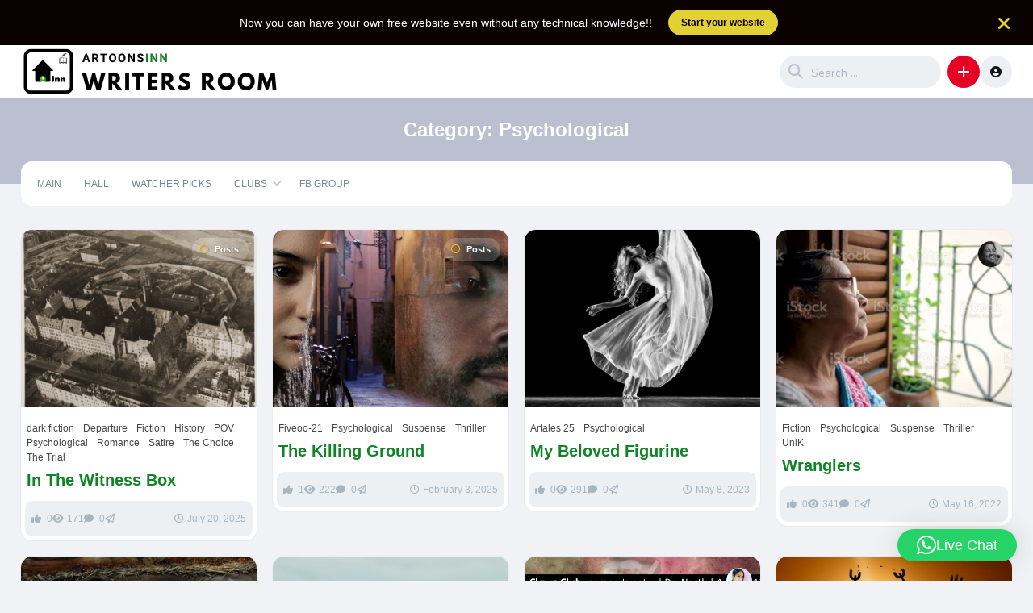

--- FILE ---
content_type: text/html; charset=UTF-8
request_url: https://prowritersroom.com/category/psychological/?order=random
body_size: 25054
content:
<!DOCTYPE html>
<html lang="en-US" prefix="og: https://ogp.me/ns#">
<head>
	<meta charset="UTF-8">
			<script async src="https://pagead2.googlesyndication.com/pagead/js/adsbygoogle.js?client=ca-pub-1346697925730437"
     crossorigin="anonymous"></script>				<meta name="description" content="">
			<style>
#wpadminbar #wp-admin-bar-wccp_free_top_button .ab-icon:before {
	content: "\f160";
	color: #02CA02;
	top: 3px;
}
#wpadminbar #wp-admin-bar-wccp_free_top_button .ab-icon {
	transform: rotate(45deg);
}
</style>

            <script data-no-defer="1" data-ezscrex="false" data-cfasync="false" data-pagespeed-no-defer data-cookieconsent="ignore">
                var ctPublicFunctions = {"_ajax_nonce":"c4d0ddd468","_rest_nonce":"f39a91d0ad","_ajax_url":"\/wp-admin\/admin-ajax.php","_rest_url":"https:\/\/prowritersroom.com\/wp-json\/","data__cookies_type":"none","data__ajax_type":"rest","data__bot_detector_enabled":1,"data__frontend_data_log_enabled":1,"cookiePrefix":"","wprocket_detected":false,"host_url":"prowritersroom.com","text__ee_click_to_select":"Click to select the whole data","text__ee_original_email":"The complete one is","text__ee_got_it":"Got it","text__ee_blocked":"Blocked","text__ee_cannot_connect":"Cannot connect","text__ee_cannot_decode":"Can not decode email. Unknown reason","text__ee_email_decoder":"CleanTalk email decoder","text__ee_wait_for_decoding":"The magic is on the way!","text__ee_decoding_process":"Please wait a few seconds while we decode the contact data."}
            </script>
        
            <script data-no-defer="1" data-ezscrex="false" data-cfasync="false" data-pagespeed-no-defer data-cookieconsent="ignore">
                var ctPublic = {"_ajax_nonce":"c4d0ddd468","settings__forms__check_internal":0,"settings__forms__check_external":0,"settings__forms__force_protection":0,"settings__forms__search_test":1,"settings__forms__wc_add_to_cart":0,"settings__data__bot_detector_enabled":1,"settings__sfw__anti_crawler":0,"blog_home":"https:\/\/prowritersroom.com\/","pixel__setting":"3","pixel__enabled":true,"pixel__url":"https:\/\/moderate8-v4.cleantalk.org\/pixel\/1df0e0791ec1d05520b9670165e0cbba.gif","data__email_check_before_post":1,"data__email_check_exist_post":1,"data__cookies_type":"none","data__key_is_ok":true,"data__visible_fields_required":true,"wl_brandname":"Anti-Spam by CleanTalk","wl_brandname_short":"CleanTalk","ct_checkjs_key":"12ab1ddf510adb6bf89512749f1e1e69c870d06b1fae63b4a035b4cbb3ecf55f","emailEncoderPassKey":"a6314deaf30399b7377671c614b4fd84","bot_detector_forms_excluded":"W10=","advancedCacheExists":false,"varnishCacheExists":false,"wc_ajax_add_to_cart":true}
            </script>
        
<!-- Search Engine Optimization by Rank Math PRO - https://rankmath.com/ -->
<title>Psychological - ArtoonsInn Writers Room</title>
<meta name="robots" content="follow, index, max-snippet:-1, max-video-preview:-1, max-image-preview:large"/>
<link rel="canonical" href="https://prowritersroom.com/category/psychological/" />
<meta property="og:locale" content="en_US" />
<meta property="og:type" content="article" />
<meta property="og:title" content="Psychological - ArtoonsInn Writers Room" />
<meta property="og:url" content="https://prowritersroom.com/category/psychological/" />
<meta property="og:site_name" content="ArtoonsInn Writers Room" />
<meta property="article:publisher" content="https://www.facebook.com/artoonsinn" />
<meta property="og:image" content="https://prowritersroom.com/wp-content/uploads/2022/02/ArtoonsInn.png" />
<meta property="og:image:secure_url" content="https://prowritersroom.com/wp-content/uploads/2022/02/ArtoonsInn.png" />
<meta property="og:image:width" content="1200" />
<meta property="og:image:height" content="630" />
<meta property="og:image:type" content="image/png" />
<meta name="twitter:card" content="summary_large_image" />
<meta name="twitter:title" content="Psychological - ArtoonsInn Writers Room" />
<meta name="twitter:image" content="https://prowritersroom.com/wp-content/uploads/2022/02/ArtoonsInn.png" />
<meta name="twitter:label1" content="Posts" />
<meta name="twitter:data1" content="8" />
<script type="application/ld+json" class="rank-math-schema-pro">{"@context":"https://schema.org","@graph":[{"@type":"Organization","@id":"https://prowritersroom.com/#organization","name":"ArtoonsInn Writers Room","sameAs":["https://www.facebook.com/artoonsinn"]},{"@type":"WebSite","@id":"https://prowritersroom.com/#website","url":"https://prowritersroom.com","name":"ArtoonsInn Writers Room","publisher":{"@id":"https://prowritersroom.com/#organization"},"inLanguage":"en-US"},{"@type":"CollectionPage","@id":"https://prowritersroom.com/category/psychological/#webpage","url":"https://prowritersroom.com/category/psychological/","name":"Psychological - ArtoonsInn Writers Room","isPartOf":{"@id":"https://prowritersroom.com/#website"},"inLanguage":"en-US"}]}</script>
<!-- /Rank Math WordPress SEO plugin -->

<link rel='dns-prefetch' href='//fd.cleantalk.org' />
<link rel='dns-prefetch' href='//www.googletagmanager.com' />
<link rel='dns-prefetch' href='//fonts.googleapis.com' />
<link rel='dns-prefetch' href='//pagead2.googlesyndication.com' />
<link rel='dns-prefetch' href='//fundingchoicesmessages.google.com' />
<link rel="alternate" type="application/rss+xml" title="ArtoonsInn Writers Room &raquo; Feed" href="https://prowritersroom.com/feed/" />
<link rel="alternate" type="application/rss+xml" title="ArtoonsInn Writers Room &raquo; Comments Feed" href="https://prowritersroom.com/comments/feed/" />
<link rel="alternate" type="application/rss+xml" title="ArtoonsInn Writers Room &raquo; Psychological Category Feed" href="https://prowritersroom.com/category/psychological/feed/" />
<style id='wp-img-auto-sizes-contain-inline-css' type='text/css'>
img:is([sizes=auto i],[sizes^="auto," i]){contain-intrinsic-size:3000px 1500px}
/*# sourceURL=wp-img-auto-sizes-contain-inline-css */
</style>

<style id='wp-emoji-styles-inline-css' type='text/css'>

	img.wp-smiley, img.emoji {
		display: inline !important;
		border: none !important;
		box-shadow: none !important;
		height: 1em !important;
		width: 1em !important;
		margin: 0 0.07em !important;
		vertical-align: -0.1em !important;
		background: none !important;
		padding: 0 !important;
	}
/*# sourceURL=wp-emoji-styles-inline-css */
</style>
<link rel='stylesheet' id='wp-block-library-css' href='https://prowritersroom.com/wp-includes/css/dist/block-library/style.min.css?ver=6.9' type='text/css' media='all' />
<style id='global-styles-inline-css' type='text/css'>
:root{--wp--preset--aspect-ratio--square: 1;--wp--preset--aspect-ratio--4-3: 4/3;--wp--preset--aspect-ratio--3-4: 3/4;--wp--preset--aspect-ratio--3-2: 3/2;--wp--preset--aspect-ratio--2-3: 2/3;--wp--preset--aspect-ratio--16-9: 16/9;--wp--preset--aspect-ratio--9-16: 9/16;--wp--preset--color--black: #000000;--wp--preset--color--cyan-bluish-gray: #abb8c3;--wp--preset--color--white: #ffffff;--wp--preset--color--pale-pink: #f78da7;--wp--preset--color--vivid-red: #cf2e2e;--wp--preset--color--luminous-vivid-orange: #ff6900;--wp--preset--color--luminous-vivid-amber: #fcb900;--wp--preset--color--light-green-cyan: #7bdcb5;--wp--preset--color--vivid-green-cyan: #00d084;--wp--preset--color--pale-cyan-blue: #8ed1fc;--wp--preset--color--vivid-cyan-blue: #0693e3;--wp--preset--color--vivid-purple: #9b51e0;--wp--preset--gradient--vivid-cyan-blue-to-vivid-purple: linear-gradient(135deg,rgb(6,147,227) 0%,rgb(155,81,224) 100%);--wp--preset--gradient--light-green-cyan-to-vivid-green-cyan: linear-gradient(135deg,rgb(122,220,180) 0%,rgb(0,208,130) 100%);--wp--preset--gradient--luminous-vivid-amber-to-luminous-vivid-orange: linear-gradient(135deg,rgb(252,185,0) 0%,rgb(255,105,0) 100%);--wp--preset--gradient--luminous-vivid-orange-to-vivid-red: linear-gradient(135deg,rgb(255,105,0) 0%,rgb(207,46,46) 100%);--wp--preset--gradient--very-light-gray-to-cyan-bluish-gray: linear-gradient(135deg,rgb(238,238,238) 0%,rgb(169,184,195) 100%);--wp--preset--gradient--cool-to-warm-spectrum: linear-gradient(135deg,rgb(74,234,220) 0%,rgb(151,120,209) 20%,rgb(207,42,186) 40%,rgb(238,44,130) 60%,rgb(251,105,98) 80%,rgb(254,248,76) 100%);--wp--preset--gradient--blush-light-purple: linear-gradient(135deg,rgb(255,206,236) 0%,rgb(152,150,240) 100%);--wp--preset--gradient--blush-bordeaux: linear-gradient(135deg,rgb(254,205,165) 0%,rgb(254,45,45) 50%,rgb(107,0,62) 100%);--wp--preset--gradient--luminous-dusk: linear-gradient(135deg,rgb(255,203,112) 0%,rgb(199,81,192) 50%,rgb(65,88,208) 100%);--wp--preset--gradient--pale-ocean: linear-gradient(135deg,rgb(255,245,203) 0%,rgb(182,227,212) 50%,rgb(51,167,181) 100%);--wp--preset--gradient--electric-grass: linear-gradient(135deg,rgb(202,248,128) 0%,rgb(113,206,126) 100%);--wp--preset--gradient--midnight: linear-gradient(135deg,rgb(2,3,129) 0%,rgb(40,116,252) 100%);--wp--preset--font-size--small: 13px;--wp--preset--font-size--medium: 20px;--wp--preset--font-size--large: 36px;--wp--preset--font-size--x-large: 42px;--wp--preset--spacing--20: 0.44rem;--wp--preset--spacing--30: 0.67rem;--wp--preset--spacing--40: 1rem;--wp--preset--spacing--50: 1.5rem;--wp--preset--spacing--60: 2.25rem;--wp--preset--spacing--70: 3.38rem;--wp--preset--spacing--80: 5.06rem;--wp--preset--shadow--natural: 6px 6px 9px rgba(0, 0, 0, 0.2);--wp--preset--shadow--deep: 12px 12px 50px rgba(0, 0, 0, 0.4);--wp--preset--shadow--sharp: 6px 6px 0px rgba(0, 0, 0, 0.2);--wp--preset--shadow--outlined: 6px 6px 0px -3px rgb(255, 255, 255), 6px 6px rgb(0, 0, 0);--wp--preset--shadow--crisp: 6px 6px 0px rgb(0, 0, 0);}:where(.is-layout-flex){gap: 0.5em;}:where(.is-layout-grid){gap: 0.5em;}body .is-layout-flex{display: flex;}.is-layout-flex{flex-wrap: wrap;align-items: center;}.is-layout-flex > :is(*, div){margin: 0;}body .is-layout-grid{display: grid;}.is-layout-grid > :is(*, div){margin: 0;}:where(.wp-block-columns.is-layout-flex){gap: 2em;}:where(.wp-block-columns.is-layout-grid){gap: 2em;}:where(.wp-block-post-template.is-layout-flex){gap: 1.25em;}:where(.wp-block-post-template.is-layout-grid){gap: 1.25em;}.has-black-color{color: var(--wp--preset--color--black) !important;}.has-cyan-bluish-gray-color{color: var(--wp--preset--color--cyan-bluish-gray) !important;}.has-white-color{color: var(--wp--preset--color--white) !important;}.has-pale-pink-color{color: var(--wp--preset--color--pale-pink) !important;}.has-vivid-red-color{color: var(--wp--preset--color--vivid-red) !important;}.has-luminous-vivid-orange-color{color: var(--wp--preset--color--luminous-vivid-orange) !important;}.has-luminous-vivid-amber-color{color: var(--wp--preset--color--luminous-vivid-amber) !important;}.has-light-green-cyan-color{color: var(--wp--preset--color--light-green-cyan) !important;}.has-vivid-green-cyan-color{color: var(--wp--preset--color--vivid-green-cyan) !important;}.has-pale-cyan-blue-color{color: var(--wp--preset--color--pale-cyan-blue) !important;}.has-vivid-cyan-blue-color{color: var(--wp--preset--color--vivid-cyan-blue) !important;}.has-vivid-purple-color{color: var(--wp--preset--color--vivid-purple) !important;}.has-black-background-color{background-color: var(--wp--preset--color--black) !important;}.has-cyan-bluish-gray-background-color{background-color: var(--wp--preset--color--cyan-bluish-gray) !important;}.has-white-background-color{background-color: var(--wp--preset--color--white) !important;}.has-pale-pink-background-color{background-color: var(--wp--preset--color--pale-pink) !important;}.has-vivid-red-background-color{background-color: var(--wp--preset--color--vivid-red) !important;}.has-luminous-vivid-orange-background-color{background-color: var(--wp--preset--color--luminous-vivid-orange) !important;}.has-luminous-vivid-amber-background-color{background-color: var(--wp--preset--color--luminous-vivid-amber) !important;}.has-light-green-cyan-background-color{background-color: var(--wp--preset--color--light-green-cyan) !important;}.has-vivid-green-cyan-background-color{background-color: var(--wp--preset--color--vivid-green-cyan) !important;}.has-pale-cyan-blue-background-color{background-color: var(--wp--preset--color--pale-cyan-blue) !important;}.has-vivid-cyan-blue-background-color{background-color: var(--wp--preset--color--vivid-cyan-blue) !important;}.has-vivid-purple-background-color{background-color: var(--wp--preset--color--vivid-purple) !important;}.has-black-border-color{border-color: var(--wp--preset--color--black) !important;}.has-cyan-bluish-gray-border-color{border-color: var(--wp--preset--color--cyan-bluish-gray) !important;}.has-white-border-color{border-color: var(--wp--preset--color--white) !important;}.has-pale-pink-border-color{border-color: var(--wp--preset--color--pale-pink) !important;}.has-vivid-red-border-color{border-color: var(--wp--preset--color--vivid-red) !important;}.has-luminous-vivid-orange-border-color{border-color: var(--wp--preset--color--luminous-vivid-orange) !important;}.has-luminous-vivid-amber-border-color{border-color: var(--wp--preset--color--luminous-vivid-amber) !important;}.has-light-green-cyan-border-color{border-color: var(--wp--preset--color--light-green-cyan) !important;}.has-vivid-green-cyan-border-color{border-color: var(--wp--preset--color--vivid-green-cyan) !important;}.has-pale-cyan-blue-border-color{border-color: var(--wp--preset--color--pale-cyan-blue) !important;}.has-vivid-cyan-blue-border-color{border-color: var(--wp--preset--color--vivid-cyan-blue) !important;}.has-vivid-purple-border-color{border-color: var(--wp--preset--color--vivid-purple) !important;}.has-vivid-cyan-blue-to-vivid-purple-gradient-background{background: var(--wp--preset--gradient--vivid-cyan-blue-to-vivid-purple) !important;}.has-light-green-cyan-to-vivid-green-cyan-gradient-background{background: var(--wp--preset--gradient--light-green-cyan-to-vivid-green-cyan) !important;}.has-luminous-vivid-amber-to-luminous-vivid-orange-gradient-background{background: var(--wp--preset--gradient--luminous-vivid-amber-to-luminous-vivid-orange) !important;}.has-luminous-vivid-orange-to-vivid-red-gradient-background{background: var(--wp--preset--gradient--luminous-vivid-orange-to-vivid-red) !important;}.has-very-light-gray-to-cyan-bluish-gray-gradient-background{background: var(--wp--preset--gradient--very-light-gray-to-cyan-bluish-gray) !important;}.has-cool-to-warm-spectrum-gradient-background{background: var(--wp--preset--gradient--cool-to-warm-spectrum) !important;}.has-blush-light-purple-gradient-background{background: var(--wp--preset--gradient--blush-light-purple) !important;}.has-blush-bordeaux-gradient-background{background: var(--wp--preset--gradient--blush-bordeaux) !important;}.has-luminous-dusk-gradient-background{background: var(--wp--preset--gradient--luminous-dusk) !important;}.has-pale-ocean-gradient-background{background: var(--wp--preset--gradient--pale-ocean) !important;}.has-electric-grass-gradient-background{background: var(--wp--preset--gradient--electric-grass) !important;}.has-midnight-gradient-background{background: var(--wp--preset--gradient--midnight) !important;}.has-small-font-size{font-size: var(--wp--preset--font-size--small) !important;}.has-medium-font-size{font-size: var(--wp--preset--font-size--medium) !important;}.has-large-font-size{font-size: var(--wp--preset--font-size--large) !important;}.has-x-large-font-size{font-size: var(--wp--preset--font-size--x-large) !important;}
/*# sourceURL=global-styles-inline-css */
</style>

<style id='classic-theme-styles-inline-css' type='text/css'>
/*! This file is auto-generated */
.wp-block-button__link{color:#fff;background-color:#32373c;border-radius:9999px;box-shadow:none;text-decoration:none;padding:calc(.667em + 2px) calc(1.333em + 2px);font-size:1.125em}.wp-block-file__button{background:#32373c;color:#fff;text-decoration:none}
/*# sourceURL=/wp-includes/css/classic-themes.min.css */
</style>
<link rel='stylesheet' id='cleantalk-public-css-css' href='https://prowritersroom.com/wp-content/plugins/cleantalk-spam-protect/css/cleantalk-public.min.css?ver=6.70.1_1767263311' type='text/css' media='all' />
<link rel='stylesheet' id='cleantalk-email-decoder-css-css' href='https://prowritersroom.com/wp-content/plugins/cleantalk-spam-protect/css/cleantalk-email-decoder.min.css?ver=6.70.1_1767263311' type='text/css' media='all' />
<link rel='stylesheet' id='king-style-css' href='https://prowritersroom.com/wp-content/themes/king/style.css?ver=10.1.0' type='text/css' media='all' />
<link rel='stylesheet' id='night-styles-css' href='https://prowritersroom.com/wp-content/themes/king/layouts/king-night.css?ver=10.1.0' type='text/css' media='all' />
<link rel='stylesheet' id='googlefont-style-css' href='//fonts.googleapis.com/css?family=Nunito%3Aital%2Cwght%400%2C300%3B0%2C400%3B0%2C600%3B0%2C700%3B1%2C400&#038;display=swap&#038;ver=1.0.0' type='text/css' media='all' />
<link rel='stylesheet' id='font-awesome-style-css' href='https://prowritersroom.com/wp-content/themes/king/layouts/font-awesome/css/all.min.css?ver=10.1.0' type='text/css' media='all' />
<link rel='stylesheet' id='magnefic-popup-css-css' href='https://prowritersroom.com/wp-content/themes/king/layouts/js/magnific-popup/magnific-popup.css?ver=10.1.0' type='text/css' media='all' />
<script type="text/javascript" src="https://prowritersroom.com/wp-content/plugins/cleantalk-spam-protect/js/apbct-public-bundle.min.js?ver=6.70.1_1767263311" id="apbct-public-bundle.min-js-js"></script>
<script type="text/javascript" src="https://fd.cleantalk.org/ct-bot-detector-wrapper.js?ver=6.70.1" id="ct_bot_detector-js" defer="defer" data-wp-strategy="defer"></script>
<script type="text/javascript" src="https://prowritersroom.com/wp-includes/js/jquery/jquery.min.js?ver=3.7.1" id="jquery-core-js"></script>
<script type="text/javascript" src="https://prowritersroom.com/wp-includes/js/jquery/jquery-migrate.min.js?ver=3.4.1" id="jquery-migrate-js"></script>
<script type="text/javascript" id="king_night_js-js-extra">
/* <![CDATA[ */
var kingnight = {"nmdefault":""};
//# sourceURL=king_night_js-js-extra
/* ]]> */
</script>
<script type="text/javascript" src="https://prowritersroom.com/wp-content/themes/king/layouts/js/kingnight.js?ver=1.0" id="king_night_js-js"></script>

<!-- Google tag (gtag.js) snippet added by Site Kit -->
<!-- Google Analytics snippet added by Site Kit -->
<script type="text/javascript" src="https://www.googletagmanager.com/gtag/js?id=GT-PJRD424S" id="google_gtagjs-js" async></script>
<script type="text/javascript" id="google_gtagjs-js-after">
/* <![CDATA[ */
window.dataLayer = window.dataLayer || [];function gtag(){dataLayer.push(arguments);}
gtag("set","linker",{"domains":["prowritersroom.com"]});
gtag("js", new Date());
gtag("set", "developer_id.dZTNiMT", true);
gtag("config", "GT-PJRD424S");
 window._googlesitekit = window._googlesitekit || {}; window._googlesitekit.throttledEvents = []; window._googlesitekit.gtagEvent = (name, data) => { var key = JSON.stringify( { name, data } ); if ( !! window._googlesitekit.throttledEvents[ key ] ) { return; } window._googlesitekit.throttledEvents[ key ] = true; setTimeout( () => { delete window._googlesitekit.throttledEvents[ key ]; }, 5 ); gtag( "event", name, { ...data, event_source: "site-kit" } ); }; 
//# sourceURL=google_gtagjs-js-after
/* ]]> */
</script>
<link rel="https://api.w.org/" href="https://prowritersroom.com/wp-json/" /><link rel="alternate" title="JSON" type="application/json" href="https://prowritersroom.com/wp-json/wp/v2/categories/644079180" /><link rel="EditURI" type="application/rsd+xml" title="RSD" href="https://prowritersroom.com/xmlrpc.php?rsd" />
<meta name="generator" content="WordPress 6.9" />
<meta name="generator" content="Site Kit by Google 1.170.0" /><script id="wpcp_disable_selection" type="text/javascript">
var image_save_msg='You are not allowed to save images!';
	var no_menu_msg='Context Menu disabled!';
	var smessage = "Content is protected !!";

function disableEnterKey(e)
{
	var elemtype = e.target.tagName;
	
	elemtype = elemtype.toUpperCase();
	
	if (elemtype == "TEXT" || elemtype == "TEXTAREA" || elemtype == "INPUT" || elemtype == "PASSWORD" || elemtype == "SELECT" || elemtype == "OPTION" || elemtype == "EMBED")
	{
		elemtype = 'TEXT';
	}
	
	if (e.ctrlKey){
     var key;
     if(window.event)
          key = window.event.keyCode;     //IE
     else
          key = e.which;     //firefox (97)
    //if (key != 17) alert(key);
     if (elemtype!= 'TEXT' && (key == 97 || key == 65 || key == 67 || key == 99 || key == 88 || key == 120 || key == 26 || key == 85  || key == 86 || key == 83 || key == 43 || key == 73))
     {
		if(wccp_free_iscontenteditable(e)) return true;
		show_wpcp_message('You are not allowed to copy content or view source');
		return false;
     }else
     	return true;
     }
}


/*For contenteditable tags*/
function wccp_free_iscontenteditable(e)
{
	var e = e || window.event; // also there is no e.target property in IE. instead IE uses window.event.srcElement
  	
	var target = e.target || e.srcElement;

	var elemtype = e.target.nodeName;
	
	elemtype = elemtype.toUpperCase();
	
	var iscontenteditable = "false";
		
	if(typeof target.getAttribute!="undefined" ) iscontenteditable = target.getAttribute("contenteditable"); // Return true or false as string
	
	var iscontenteditable2 = false;
	
	if(typeof target.isContentEditable!="undefined" ) iscontenteditable2 = target.isContentEditable; // Return true or false as boolean

	if(target.parentElement.isContentEditable) iscontenteditable2 = true;
	
	if (iscontenteditable == "true" || iscontenteditable2 == true)
	{
		if(typeof target.style!="undefined" ) target.style.cursor = "text";
		
		return true;
	}
}

////////////////////////////////////
function disable_copy(e)
{	
	var e = e || window.event; // also there is no e.target property in IE. instead IE uses window.event.srcElement
	
	var elemtype = e.target.tagName;
	
	elemtype = elemtype.toUpperCase();
	
	if (elemtype == "TEXT" || elemtype == "TEXTAREA" || elemtype == "INPUT" || elemtype == "PASSWORD" || elemtype == "SELECT" || elemtype == "OPTION" || elemtype == "EMBED")
	{
		elemtype = 'TEXT';
	}
	
	if(wccp_free_iscontenteditable(e)) return true;
	
	var isSafari = /Safari/.test(navigator.userAgent) && /Apple Computer/.test(navigator.vendor);
	
	var checker_IMG = '';
	if (elemtype == "IMG" && checker_IMG == 'checked' && e.detail >= 2) {show_wpcp_message(alertMsg_IMG);return false;}
	if (elemtype != "TEXT")
	{
		if (smessage !== "" && e.detail == 2)
			show_wpcp_message(smessage);
		
		if (isSafari)
			return true;
		else
			return false;
	}	
}

//////////////////////////////////////////
function disable_copy_ie()
{
	var e = e || window.event;
	var elemtype = window.event.srcElement.nodeName;
	elemtype = elemtype.toUpperCase();
	if(wccp_free_iscontenteditable(e)) return true;
	if (elemtype == "IMG") {show_wpcp_message(alertMsg_IMG);return false;}
	if (elemtype != "TEXT" && elemtype != "TEXTAREA" && elemtype != "INPUT" && elemtype != "PASSWORD" && elemtype != "SELECT" && elemtype != "OPTION" && elemtype != "EMBED")
	{
		return false;
	}
}	
function reEnable()
{
	return true;
}
document.onkeydown = disableEnterKey;
document.onselectstart = disable_copy_ie;
if(navigator.userAgent.indexOf('MSIE')==-1)
{
	document.onmousedown = disable_copy;
	document.onclick = reEnable;
}
function disableSelection(target)
{
    //For IE This code will work
    if (typeof target.onselectstart!="undefined")
    target.onselectstart = disable_copy_ie;
    
    //For Firefox This code will work
    else if (typeof target.style.MozUserSelect!="undefined")
    {target.style.MozUserSelect="none";}
    
    //All other  (ie: Opera) This code will work
    else
    target.onmousedown=function(){return false}
    target.style.cursor = "default";
}
//Calling the JS function directly just after body load
window.onload = function(){disableSelection(document.body);};

//////////////////special for safari Start////////////////
var onlongtouch;
var timer;
var touchduration = 1000; //length of time we want the user to touch before we do something

var elemtype = "";
function touchstart(e) {
	var e = e || window.event;
  // also there is no e.target property in IE.
  // instead IE uses window.event.srcElement
  	var target = e.target || e.srcElement;
	
	elemtype = window.event.srcElement.nodeName;
	
	elemtype = elemtype.toUpperCase();
	
	if(!wccp_pro_is_passive()) e.preventDefault();
	if (!timer) {
		timer = setTimeout(onlongtouch, touchduration);
	}
}

function touchend() {
    //stops short touches from firing the event
    if (timer) {
        clearTimeout(timer);
        timer = null;
    }
	onlongtouch();
}

onlongtouch = function(e) { //this will clear the current selection if anything selected
	
	if (elemtype != "TEXT" && elemtype != "TEXTAREA" && elemtype != "INPUT" && elemtype != "PASSWORD" && elemtype != "SELECT" && elemtype != "EMBED" && elemtype != "OPTION")	
	{
		if (window.getSelection) {
			if (window.getSelection().empty) {  // Chrome
			window.getSelection().empty();
			} else if (window.getSelection().removeAllRanges) {  // Firefox
			window.getSelection().removeAllRanges();
			}
		} else if (document.selection) {  // IE?
			document.selection.empty();
		}
		return false;
	}
};

document.addEventListener("DOMContentLoaded", function(event) { 
    window.addEventListener("touchstart", touchstart, false);
    window.addEventListener("touchend", touchend, false);
});

function wccp_pro_is_passive() {

  var cold = false,
  hike = function() {};

  try {
	  const object1 = {};
  var aid = Object.defineProperty(object1, 'passive', {
  get() {cold = true}
  });
  window.addEventListener('test', hike, aid);
  window.removeEventListener('test', hike, aid);
  } catch (e) {}

  return cold;
}
/*special for safari End*/
</script>
<style>
.unselectable
{
-moz-user-select:none;
-webkit-user-select:none;
cursor: default;
}
html
{
-webkit-touch-callout: none;
-webkit-user-select: none;
-khtml-user-select: none;
-moz-user-select: none;
-ms-user-select: none;
user-select: none;
-webkit-tap-highlight-color: rgba(0,0,0,0);
}
</style>
<script id="wpcp_css_disable_selection" type="text/javascript">
var e = document.getElementsByTagName('body')[0];
if(e)
{
	e.setAttribute('unselectable',"on");
}
</script>
<style>body{font-family:'Quicksand',sans-serif}a:hover,.king-head-nav a:hover,.owl-prev:hover,.owl-next:hover{color:#118427}a,.king-order-nav ul li .active,.king-order-nav ul li a:hover{color:#118427}.king-order-nav ul li .active:after,.king-order-nav ul li a:hover:after{border-color:#118427}.king-categories-head a{color:#118427}article.hentry .entry-title a{color:#118427}.king-headerstrip{background-color:#0a0101;color:#ffffff}.king-hs-button{background-color:#e2d134;color:#0a0101}.king-hs-close{color:#e2d134}.post-page .hentry{font-size:18px;line-height:28px}.user-header-noavatar,.king-notify-avatar-img,.no-avatar,.users-avatar .users-noavatar,.king-dashboard-avatar,.king-inbox-avatar,.card-noavatar,.king-leaderboard .lb-avatar,.content-author-noavatar,.king-lf-links .users-noavatar{background-image:url(https://prowritersroom.com/wp-content/uploads/2020/05/head-e1713248475819-150x150.jpg);background-size:cover}</style><meta name="viewport" content="width=device-width, maximum-scale=1.0, minimum-scale=1.0, initial-scale=1.0" />
<!-- Google AdSense meta tags added by Site Kit -->
<meta name="google-adsense-platform-account" content="ca-host-pub-2644536267352236">
<meta name="google-adsense-platform-domain" content="sitekit.withgoogle.com">
<!-- End Google AdSense meta tags added by Site Kit -->

<!-- Google AdSense snippet added by Site Kit -->
<script type="text/javascript" async="async" src="https://pagead2.googlesyndication.com/pagead/js/adsbygoogle.js?client=ca-pub-1346697925730437&amp;host=ca-host-pub-2644536267352236" crossorigin="anonymous"></script>

<!-- End Google AdSense snippet added by Site Kit -->
<link rel="icon" href="https://prowritersroom.com/wp-content/uploads/2020/12/cropped-Fevicon-32x32.png" sizes="32x32" />
<link rel="icon" href="https://prowritersroom.com/wp-content/uploads/2020/12/cropped-Fevicon-192x192.png" sizes="192x192" />
<link rel="apple-touch-icon" href="https://prowritersroom.com/wp-content/uploads/2020/12/cropped-Fevicon-180x180.png" />
<meta name="msapplication-TileImage" content="https://prowritersroom.com/wp-content/uploads/2020/12/cropped-Fevicon-270x270.png" />
<link rel='stylesheet' id='qlwapp-frontend-css' href='https://prowritersroom.com/wp-content/plugins/wp-whatsapp-chat/build/frontend/css/style.css?ver=8.1.5' type='text/css' media='all' />
</head>
<body class="archive category category-psychological category-644079180 wp-theme-king unselectable">
<div id="page" class="site">
		<div class="king-headerstrip" data-headerstrip="1" id="hs-1" style="display: none;">
		<div class="king-hs-content">
			Now you can have your own free website even without any technical knowledge!!							<a href="https://wa.me/919059811895" class="king-hs-button">Start your website</a>
					</div>
		<a class="king-hs-close"><i class="fas fa-times"></i></a>
	</div>
	<header id="masthead" class="site-header">
	<div class="king-header lr-padding">
		<span class="king-head-toggle" data-toggle="dropdown" data-target=".king-leftmenu" aria-expanded="false" role="button">
			<i class="fa-solid fa-bars"></i>
		</span>	
		<div class="site-branding">
			<a href="https://prowritersroom.com" class="king-logo">
			<img src="https://prowritersroom.com/wp-content/uploads/2024/04/2.png" alt=""/>
		</a>
					<a href="https://prowritersroom.com" class="mobile-king-logo">
				<img src="https://prowritersroom.com/wp-content/uploads/2024/04/2.png" alt=""/>
			</a>	
											<a href="https://prowritersroom.com" class="mobile-king-logo-night">
					<img src="https://prowritersroom.com/wp-content/uploads/2024/04/1.png" alt=""/>
				</a>	
										<a href="https://prowritersroom.com" class="king-logo-night">
					<img src="https://prowritersroom.com/wp-content/uploads/2024/04/1.png" alt=""/>
				</a>								
				
			
		</div><!-- .site-branding -->		<div class="king-head-nav">
	<ul>
									</div><!-- .king-head-nav -->
		
		<div class="king-header-right">
			<div class="king-search-top">
	<div class="king-search">
		<form method="get" class="header-search-form" action="https://prowritersroom.com/">
			<button type="submit" class="header-search-submit"
			value=""><i class="fa fa-search fa-2x" aria-hidden="true"></i> </button>
			<input type="search" class="header-search-field"
			placeholder="Search …"
			value="" name="s" autocomplete="off"
			title="Search for:" />
		</form>
					<div id="king-results"></div>
			</div>
</div><!-- .king-search-top -->
																		<div class="king-submit king-dropdownup">
				<span class="king-submit-open"  data-toggle="dropdown" data-target=".king-submit" aria-expanded="false" role="button"><i class="fa fa-plus fa-lg" aria-hidden="true"></i></span>
				<div class="king-submit-drop king-dropdown">
					<ul class="king-submit-buttons">
													<li><a href="https://prowritersroom.com/submit-post"><i class="fas fa-feather-alt"></i>Posts</a></li>
																																																																							</ul>
				</div>
			</div><!-- .king-submit -->
						<div class="king-logged-user king-dropdownup">
	<div class="king-username">
					<div class="header-login head-icons" data-toggle="dropdown" data-target=".user-header-menu" aria-expanded="false"><i class="fas fa-user-circle"></i></div>
			<div class="user-header-menu king-dropdown">
				<div class="king-login-buttons">
											<a data-toggle="modal" data-target="#myModal" href="#" class="header-login-buttons"><i class="fas fa-user-circle"></i> Login </a>
																<a href="https://prowritersroom.com/register" class="header-register"><i class="fas fa-globe-africa"></i> Register </a>
									</div>
									<input type="checkbox" id="king-night" name="king-night" class="hide">
					<label for="king-night" class="king-night-box">
						<span><i class="fa-solid fa-sun"></i> Light</span>
						<span><i class="fa-solid fa-moon"></i> Dark</span>
					</label>	
							</div>
		</div>
</div><!-- .king-logged-user -->
		</div>
	</div><!-- .king-header -->
</header><!-- #masthead -->
<div class="king-leftmenu king-scroll">
	<button class="king-leftmenu-close" type="button" data-toggle="dropdown" data-target=".king-leftmenu" aria-expanded="false"><i class="fa-solid fa-angle-left"></i></button>
	<form method="get" class="king-mobile-search" action="https://prowritersroom.com/">
		<input type="search" class="king-mobile-search-field"
		placeholder="Search …"
		value="" name="s" autocomplete="off"
		title="Search" />
	</form>
	<div class="king-leftmenu-nav">
								
							<div class="king-cat-list-mobile">
						<div class="menu"><ul>
<li class="page_item page-item-268523"><a href="https://prowritersroom.com/a-guide-to-artoonsinns-short-story-event-rubrics/">A Guide to ArtoonsInn&#8217;s Short Story Event Rubrics</a></li>
<li class="page_item page-item-264914"><a href="https://prowritersroom.com/alone/">Alone</a></li>
<li class="page_item page-item-7805"><a href="https://prowritersroom.com/artale-greenhorns-2/">ARTALE GREENHORNS – 2</a></li>
<li class="page_item page-item-266018"><a href="https://prowritersroom.com/artale-legends-4-twisted-times/">Artale Legends &#8211; 4 | Twisted Times</a></li>
<li class="page_item page-item-266866"><a href="https://prowritersroom.com/artale-legends-5-center-of-attention/">Artale Legends &#8211; 5 | Center of Attention</a></li>
<li class="page_item page-item-5932"><a href="https://prowritersroom.com/artale-legends-2writing-event-vantage-point/">Artale Legends 2 | Writing Event | Vantage Point</a></li>
<li class="page_item page-item-5507"><a href="https://prowritersroom.com/artale-legends-1/">Artale Legends-1</a></li>
<li class="page_item page-item-266632"><a href="https://prowritersroom.com/artales-24-elysium/">Artales &#8211; 24 | Elysium</a></li>
<li class="page_item page-item-266214"><a href="https://prowritersroom.com/artales-22-unprompted/">Artales 22 | Unprompted</a></li>
<li class="page_item page-item-265555"><a href="https://prowritersroom.com/artales-21/">ARTALES-21</a></li>
<li class="page_item page-item-266535"><a href="https://prowritersroom.com/artales-23/">Artales-23</a></li>
<li class="page_item page-item-269075"><a href="https://prowritersroom.com/artales-27-the-time-machine/">Artales-27 | The Time Machine</a></li>
<li class="page_item page-item-264433"><a href="https://prowritersroom.com/artoons-bookswapinn/">Artoons BookSwapInn</a></li>
<li class="page_item page-item-269517"><a href="https://prowritersroom.com/book-swapping-2025/">Artoons BookSwapInn 2025 | Registration</a></li>
<li class="page_item page-item-6397"><a href="https://prowritersroom.com/artoonsinn/">ArtoonsInn</a></li>
<li class="page_item page-item-262977"><a href="https://prowritersroom.com/rulfy/">ArtoonsInn Rulfy Policy</a></li>
<li class="page_item page-item-267068"><a href="https://prowritersroom.com/arttra-6-a-game-of-writers/">ArttrA &#8211; 6 | A Game of Writers</a></li>
<li class="page_item page-item-8648"><a href="https://prowritersroom.com/arttra2/">ArttrA 2</a></li>
<li class="page_item page-item-10623"><a href="https://prowritersroom.com/arttra-guide/">ArttrA | A Game at ArtoonsInn</a></li>
<li class="page_item page-item-4496"><a href="https://prowritersroom.com/arttra-1/">ArttrA-1 | Hunger Games</a></li>
<li class="page_item page-item-4501"><a href="https://prowritersroom.com/arttra-1-event-tc/">ArttrA-1, Event T&#038;C</a></li>
<li class="page_item page-item-8685"><a href="https://prowritersroom.com/arttra-2-prompts/">ArttrA-2 | By Claws Club Members of ArtoonsInn</a></li>
<li class="page_item page-item-10844"><a href="https://prowritersroom.com/arttra-3-a-game-at-artoonsinn/">ArttrA-3 | A Game at ArtoonsInn</a></li>
<li class="page_item page-item-263915"><a href="https://prowritersroom.com/arttra-5/">ArttrA-5</a></li>
<li class="page_item page-item-263899"><a href="https://prowritersroom.com/arttra-5-a-guide/">ArttrA-5 | A Guide</a></li>
<li class="page_item page-item-262489"><a href="https://prowritersroom.com/authors/">Authors</a></li>
<li class="page_item page-item-493"><a href="https://prowritersroom.com/badges/">Badges</a></li>
<li class="page_item page-item-9232"><a href="https://prowritersroom.com/black-sheep-legends-5-writing-event-artoonsinn/">Black Sheep | Legends 5 | Writing Event | ArtoonsInn</a></li>
<li class="page_item page-item-29"><a href="https://prowritersroom.com/blog/">Blog</a></li>
<li class="page_item page-item-7436"><a href="https://prowritersroom.com/break-free-artales-16-open-event/">Break Free | ArTales &#8211; 16 | OPEN EVENT</a></li>
<li class="page_item page-item-268475"><a href="https://prowritersroom.com/call-for-submissions-hawks-return-anthology/">Call for Submissions &#8211; Hawk&#8217;s Return Anthology</a></li>
<li class="page_item page-item-95"><a href="https://prowritersroom.com/categories/">Categories</a></li>
<li class="page_item page-item-522"><a href="https://prowritersroom.com/categories-v2/">Categories v2</a></li>
<li class="page_item page-item-484"><a href="https://prowritersroom.com/contact/">Contact Us</a></li>
<li class="page_item page-item-264865"><a href="https://prowritersroom.com/contribute/">Contribute</a></li>
<li class="page_item page-item-266700"><a href="https://prowritersroom.com/unik-11-crumpled-chronicles/">Crumpled Chronicles | UniK &#8211; 11</a></li>
<li class="page_item page-item-269598"><a href="https://prowritersroom.com/five00-23/">Departure | Five00-23</a></li>
<li class="page_item page-item-9852"><a href="https://prowritersroom.com/artales17/">Dr North | Artales 17 | Writing Event | ArtoonsInn</a></li>
<li class="page_item page-item-269538"><a href="https://prowritersroom.com/duology-writing-event/">Duology | Writing Event</a></li>
<li class="page_item page-item-7384"><a href="https://prowritersroom.com/exotic-feathers-club-exclusive-artale-greenhorns-1/">Exotic | Feathers Club Exclusive | Artale Greenhorns-1</a></li>
<li class="page_item page-item-7000"><a href="https://prowritersroom.com/eyes/">Eyes Club | HoA</a></li>
<li class="page_item page-item-267047"><a href="https://prowritersroom.com/face-2-face-unik-12/">Face 2 Face | UniK &#8211; 12</a></li>
<li class="page_item page-item-6492"><a href="https://prowritersroom.com/failed-to-deliver-one-day-writing-event/">Failed To Deliver | One Day Writing Event</a></li>
<li class="page_item page-item-266319"><a href="https://prowritersroom.com/five00-13-fear-factor/">Five00 &#8211; 13 | Fear Factor</a></li>
<li class="page_item page-item-266870"><a href="https://prowritersroom.com/five00-15-news-story/">Five00 &#8211; 15 | New(s) Story</a></li>
<li class="page_item page-item-265272"><a href="https://prowritersroom.com/five00-11/">Five00-11 | Writing Event</a></li>
<li class="page_item page-item-265783"><a href="https://prowritersroom.com/five00-12/">FIVE00-12</a></li>
<li class="page_item page-item-266409"><a href="https://prowritersroom.com/five00-14/">FIVE00-14</a></li>
<li class="page_item page-item-267570"><a href="https://prowritersroom.com/five00-16/">Five00-16 | I see you</a></li>
<li class="page_item page-item-1243"><a href="https://prowritersroom.com/five00-2/">Five00-2</a></li>
<li class="page_item page-item-3913"><a href="https://prowritersroom.com/five00-3/">Five00-3</a></li>
<li class="page_item page-item-4817"><a href="https://prowritersroom.com/five00-4/">Five00-4 | Writing Event</a></li>
<li class="page_item page-item-5895"><a href="https://prowritersroom.com/five00-5-writing-event/">Five00-5 | Writing Event</a></li>
<li class="page_item page-item-7806"><a href="https://prowritersroom.com/five00-6/">Five00-6 | Writing Event</a></li>
<li class="page_item page-item-10739"><a href="https://prowritersroom.com/five00-7/">Five00-7 | Writing Event | ArtoonsInn</a></li>
<li class="page_item page-item-269306"><a href="https://prowritersroom.com/full-circle/">Full Circle | Five00-21</a></li>
<li class="page_item page-item-7786"><a href="https://prowritersroom.com/rights/">Fundamental Rights of Artoons</a></li>
<li class="page_item page-item-10634"><a href="https://prowritersroom.com/guidelines-for-minders-arttra/">Guidelines for Minders | ArttrA</a></li>
<li class="page_item page-item-16203"><a href="https://prowritersroom.com/helloween-ode-7/">Helloween | ODE-7</a></li>
<li class="page_item page-item-7112"><a href="https://prowritersroom.com/her/">Her | One Day Writing Event</a></li>
<li class="page_item page-item-264713"><a href="https://prowritersroom.com/home-t/">Home</a></li>
<li class="page_item page-item-22"><a href="https://prowritersroom.com/hot/">Hot</a></li>
<li class="page_item page-item-6174"><a href="https://prowritersroom.com/indianness/">INDIANNESS-A One Day Writing Event</a></li>
<li class="page_item page-item-268049"><a href="https://prowritersroom.com/inkbound-artale-legends-7/">Inkbound | Artale Legends 7</a></li>
<li class="page_item page-item-269828"><a href="https://prowritersroom.com/inntales-1/">Inntales-1 | Writing Event January 2026</a></li>
<li class="page_item page-item-1240"><a href="https://prowritersroom.com/isolated-series/">Isolated Series</a></li>
<li class="page_item page-item-267377"><a href="https://prowritersroom.com/its-magic-unik-13/">It&#8217;s Magic | UniK &#8211; 13</a></li>
<li class="page_item page-item-4582"><a href="https://prowritersroom.com/killer-e-casi/">Killer e Casi</a></li>
<li class="page_item page-item-265166"><a href="https://prowritersroom.com/artales-20/">Love Potion | Artales &#8211; 20</a></li>
<li class="page_item page-item-13143"><a href="https://prowritersroom.com/metamorphosis-greenhorns-3-writing-event/">Metamorphosis | Greenhorns-3 | Writing Event</a></li>
<li class="page_item page-item-8469"><a href="https://prowritersroom.com/motherearth/">Mother Earth | ODE-5</a></li>
<li class="page_item page-item-8745"><a href="https://prowritersroom.com/mothersday/">Mother&#8217;s Day | ODE-6</a></li>
<li class="page_item page-item-267367"><a href="https://prowritersroom.com/navarasa-artale-legends-6/">Navarasa | Artale Legends 6</a></li>
<li class="page_item page-item-269078"><a href="https://prowritersroom.com/note-for-the-writers-room-beginners/">Note for the Writers Room Beginners</a></li>
<li class="page_item page-item-98"><a href="https://prowritersroom.com/nsfw/">NSFW</a></li>
<li class="page_item page-item-267336"><a href="https://prowritersroom.com/bapu/">One Day Writing Event &#8211; 8 | Bapu</a></li>
<li class="page_item page-item-262673"><a href="https://prowritersroom.com/pandemic/">Pandemic | UniK-6 | A Writing Event</a></li>
<li class="page_item page-item-269486"><a href="https://prowritersroom.com/five00-22/">Picture This | Five00-22</a></li>
<li class="page_item page-item-9203"><a href="https://prowritersroom.com/pride-unik-5-writing-event-artoonsinn/">Pride | UniK-4 | Writing Event | ArtoonsInn</a></li>
<li class="page_item page-item-264849"><a href="https://prowritersroom.com/promotions/">Promotions</a></li>
<li class="page_item page-item-269423"><a href="https://prowritersroom.com/pull-the-rug-3/">Pull The Rug 3 | UniK-21</a></li>
<li class="page_item page-item-6327"><a href="https://prowritersroom.com/pull-the-rug-unik-3-writing-event/">PULL THE RUG | UniK-3 | WRITING EVENT</a></li>
<li class="page_item page-item-469"><a href="https://prowritersroom.com/reactions/">Reactions</a></li>
<li class="page_item page-item-264861"><a href="https://prowritersroom.com/recurring-donations/">Recurring Donations</a></li>
<li class="page_item page-item-5452"><a href="https://prowritersroom.com/reimagine-writing-event/">ReImagine | Writing Event</a></li>
<li class="page_item page-item-263242"><a href="https://prowritersroom.com/artoonsinn-room8-rules/">Room8 Rules | ArtoonsInn</a></li>
<li class="page_item page-item-4578"><a href="https://prowritersroom.com/rr-cases/">RR CASES</a></li>
<li class="page_item page-item-5156"><a href="https://prowritersroom.com/save-the-date-unik-2-writing-event/">Save the date | UniK-2 | Writing Event</a></li>
<li class="page_item page-item-4524"><a href="https://prowritersroom.com/senses-series/">Senses Series</a></li>
<li class="page_item page-item-264421"><a href="https://prowritersroom.com/unik-7/">Supernatural | UniK-7 | Writing Event</a></li>
<li class="page_item page-item-264766"><a href="https://prowritersroom.com/supporters/">Support the room</a></li>
<li class="page_item page-item-3762"><a href="https://prowritersroom.com/terminalseries/">Terminal Series</a></li>
<li class="page_item page-item-16808"><a href="https://prowritersroom.com/absitc/">Terms &#038; Conditions</a></li>
<li class="page_item page-item-262586"><a href="https://prowritersroom.com/terms-and-conditions/">Terms and Conditions</a></li>
<li class="page_item page-item-11310"><a href="https://prowritersroom.com/terms-of-use/">Terms and Conditions | ArtoonsInn</a></li>
<li class="page_item page-item-267725"><a href="https://prowritersroom.com/unik-15/">The Chase | UniK-15</a></li>
<li class="page_item page-item-7816"><a href="https://prowritersroom.com/thegreenroom/">The Green Room</a></li>
<li class="page_item page-item-269240"><a href="https://prowritersroom.com/unik-20-writing-event/">The Last One Year &#8211; Writing Event &#8211; UniK-20</a></li>
<li class="page_item page-item-253156"><a href="https://prowritersroom.com/thelie/">The Lie | Five00-8 | A Writing Event | ArtoonsInn</a></li>
<li class="page_item page-item-269633"><a href="https://prowritersroom.com/five00-24/">The Protagonist | Five00-24</a></li>
<li class="page_item page-item-7871"><a href="https://prowritersroom.com/artalelegends4/">The Trial | Artale Legends 4 | Writing Event</a></li>
<li class="page_item page-item-7800"><a href="https://prowritersroom.com/thechoice/">TheChoice</a></li>
<li class="page_item page-item-6339"><a href="https://prowritersroom.com/train-of-thoughts-artale-legends-3/">Train Of Thoughts | Artale Legends-3</a></li>
<li class="page_item page-item-25"><a href="https://prowritersroom.com/trend/">Trend</a></li>
<li class="page_item page-item-264209"><a href="https://prowritersroom.com/five00-10/">Twelve | Five00-10 | Writing Event</a></li>
<li class="page_item page-item-4612"><a href="https://prowritersroom.com/unik-1/">UniK-1</a></li>
<li class="page_item page-item-266028"><a href="https://prowritersroom.com/unik-10-tryst-with-destiny/">UNIK-10 TRYST WITH DESTINY</a></li>
<li class="page_item page-item-267515"><a href="https://prowritersroom.com/unik-14/">UniK-14 | Jab We Met</a></li>
<li class="page_item page-item-12895"><a href="https://prowritersroom.com/unik-5-writing-event-artoonsinn/">UniK-5 | Writing Event | ArtoonsInn</a></li>
<li class="page_item page-item-265426"><a href="https://prowritersroom.com/unik-9/">UNIK-9</a></li>
<li class="page_item page-item-264524"><a href="https://prowritersroom.com/updates/">Updates</a></li>
<li class="page_item page-item-28"><a href="https://prowritersroom.com/users/">Users</a></li>
<li class="page_item page-item-617"><a href="https://prowritersroom.com/users-v2/">Users v2</a></li>
<li class="page_item page-item-263288"><a href="https://prowritersroom.com/room9classics-1/">Vintage Tales | Room9 Classics</a></li>
<li class="page_item page-item-263284"><a href="https://prowritersroom.com/five00-9/">Vintage | Five00-9 | A Writing Event</a></li>
<li class="page_item page-item-259398"><a href="https://prowritersroom.com/poattic1/">Winter | Poattic-1 | A Poetry Event | Room6 | ArtoonsInn</a></li>
<li class="page_item page-item-269228"><a href="https://prowritersroom.com/event-rules/">Writers Room Event Rules</a></li>
<li class="page_item page-item-269721"><a href="https://prowritersroom.com/writing-event-november-2025/">Writing Event November 2025 | Five00-25 | The Butterfly Effect</a></li>
<li class="page_item page-item-4590"><a href="https://prowritersroom.com/writing-rules-arttra-1-hunger-games/">Writing rules | ArttrA-1 | Hunger Games</a></li>
<li class="page_item page-item-5649"><a href="https://prowritersroom.com/x-mastoons-one-day-writing-event/">X-Mastoons | One day writing event</a></li>
</ul></div>
		</div>

			</div>
</div><!-- .king-head-mobile -->

	<div id="content" class="site-content">
			<header class="page-top-header" >
						<h1 class="page-title">Category: <span>Psychological</span></h1>
				</header><!-- .page-header -->
	 

<nav id="site-navigation" class="king-npup lr-padding">
	<div class="main-navigation">
	<span class="king-menu-toggle"  data-toggle="dropdown" data-target=".header-nav" aria-expanded="false" role="button"><i class="fa fa-align-center fa-lg" aria-hidden="true"></i></span>

		  
	<div class="header-nav">
		<div class="menu-primary-container"><ul id="primary-menu" class="menu"><li id="menu-item-12949" class="menu-item menu-item-type-custom menu-item-object-custom menu-item-home menu-item-12949"><a href="https://prowritersroom.com/">Main</a></li>
<li id="menu-item-264684" class="menu-item menu-item-type-custom menu-item-object-custom menu-item-264684"><a href="https://artoonsinn.com">Hall</a></li>
<li id="menu-item-263863" class="menu-item menu-item-type-taxonomy menu-item-object-category menu-item-263863"><a href="https://prowritersroom.com/category/watchers-pick/">Watcher Picks</a></li>
<li id="menu-item-264016" class="menu-item menu-item-type-custom menu-item-object-custom menu-item-has-children menu-item-264016"><a href="#">Clubs</a>
<ul class="sub-menu">
	<li id="menu-item-264017" class="menu-item menu-item-type-post_type menu-item-object-page menu-item-264017"><a href="https://prowritersroom.com/eyes/">Eyes Club</a></li>
</ul>
</li>
<li id="menu-item-263279" class="menu-item menu-item-type-custom menu-item-object-custom menu-item-263279"><a href="https://www.facebook.com/groups/WritersAndReadersRoom/">FB Group</a></li>
</ul></div>	</div>
	</div>


</nav><!-- #site-navigation -->
		<div id="primary" class="content-area lr-padding king-grid-01">
		<div id="king-pagination-01" class="site-main-top kflex king-sidebar-04 king-column-04">
						<main id="main" class="site-main">
				<ul class="king-posts">
					<li class="grid-sizer"></li>
					
						<li class="king-post-item">
<article id="post-269622" class="post-269622 post type-post status-publish format-quote has-post-thumbnail hentry category-dark-fiction category-departure category-fiction category-history category-pov category-psychological category-romance category-satire category-the-choice category-the-trial post_format-post-format-quote">
	 	
	<a href="https://prowritersroom.com/in-the-witness-box/" class="entry-image-link">
					<div class="entry-image" style="height:525px;">
				<div class="king-box-bg" data-king-img-src="https://prowritersroom.com/wp-content/uploads/2025/07/210f1386-c67f-4fe1-b734-9c2dce3e5cfe-768x630.jpg"></div>
			</div>
							
	</a>

<div class="post-featured-trending">
			<span>
				<div class="king-postext king-ext-269622">
						<a href="https://prowritersroom.com/in-the-witness-box/" class="king-ft-link king-share-link" data-toggle="tooltip" data-placement="bottom" title="Share"><i class="fa-solid fa-arrow-up-from-bracket"></i></a>
	</div>
</span>
</div>

	<div class="content-right-top">
	<div class="king-post-format"><a href="https://prowritersroom.com/type/quote/" class="pformat-news nav-news">Posts<i class="far fa-circle"></i></a></div>	<span class="content-avatar">
			</span>
</div>

	<div class="article-meta">
		<div class="article-meta-head">
	<header class="entry-header">
		<span class="cat-links"><a href="https://prowritersroom.com/category/dark-fiction/" rel="category tag">dark fiction</a> <a href="https://prowritersroom.com/category/departure/" rel="category tag">Departure</a> <a href="https://prowritersroom.com/category/fiction/" rel="category tag">Fiction</a> <a href="https://prowritersroom.com/category/history/" rel="category tag">History</a> <a href="https://prowritersroom.com/category/pov/" rel="category tag">POV</a> <a href="https://prowritersroom.com/category/psychological/" rel="category tag">Psychological</a> <a href="https://prowritersroom.com/category/romance/" rel="category tag">Romance</a> <a href="https://prowritersroom.com/category/satire/" rel="category tag">Satire</a> <a href="https://prowritersroom.com/category/events/the-choice/" rel="category tag">The Choice</a> <a href="https://prowritersroom.com/category/events/the-trial/" rel="category tag">The Trial</a></span><h2 class="entry-title"><a href="https://prowritersroom.com/in-the-witness-box/" rel="bookmark">In The Witness Box</a></h2>	</header><!-- .entry-header -->
	<div class="entry-content">
		<p>Belsen, 6/5/1945: My hair whipped wildly as I leaned against&#8230;</p>
	</div><!-- .entry-content -->
	</div><!-- .article-meta-head -->
		<div class="entry-meta">
		<div class="king-pmeta">
		<span class="post-likes"><i class="fa fa-thumbs-up" aria-hidden="true"></i>
			0		</span>
		<span class="post-views"><i class="fa fa-eye" aria-hidden="true"></i>171</span>
		<span class="post-comments"><i class="fa fa-comment" aria-hidden="true"></i> 0 </span>
		<span class="content-share-counter">
			<i class="far fa-paper-plane"></i>
					</span>
	</div>
	<span class="post-time"><i class="far fa-clock"></i>July 20, 2025</span>
</div><!-- .entry-meta -->

	</div><!-- .article-meta -->
</article><!--#post-##-->
</li>
<li class="king-post-item">
<article id="post-269322" class="post-269322 post type-post status-publish format-quote has-post-thumbnail hentry category-fiveoo-21 category-psychological category-suspense category-thriller post_format-post-format-quote">
	 	
	<a href="https://prowritersroom.com/the-killing-ground/" class="entry-image-link">
					<div class="entry-image" style="height:282px;">
				<div class="king-box-bg" data-king-img-src="https://prowritersroom.com/wp-content/uploads/2025/02/Untitled-2-768x338.jpg"></div>
			</div>
							
	</a>

<div class="post-featured-trending">
			<span>
				<div class="king-postext king-ext-269322">
						<a href="https://prowritersroom.com/the-killing-ground/" class="king-ft-link king-share-link" data-toggle="tooltip" data-placement="bottom" title="Share"><i class="fa-solid fa-arrow-up-from-bracket"></i></a>
	</div>
</span>
</div>

	<div class="content-right-top">
	<div class="king-post-format"><a href="https://prowritersroom.com/type/quote/" class="pformat-news nav-news">Posts<i class="far fa-circle"></i></a></div>	<span class="content-avatar">
			</span>
</div>

	<div class="article-meta">
		<div class="article-meta-head">
	<header class="entry-header">
		<span class="cat-links"><a href="https://prowritersroom.com/category/fiveoo-21/" rel="category tag">Fiveoo-21</a> <a href="https://prowritersroom.com/category/psychological/" rel="category tag">Psychological</a> <a href="https://prowritersroom.com/category/suspense/" rel="category tag">Suspense</a> <a href="https://prowritersroom.com/category/thriller/" rel="category tag">Thriller</a></span><h2 class="entry-title"><a href="https://prowritersroom.com/the-killing-ground/" rel="bookmark">The Killing Ground</a></h2>	</header><!-- .entry-header -->
	<div class="entry-content">
		<p>Here she comes now, a smiling, youthful figure as she&#8230;</p>
	</div><!-- .entry-content -->
	</div><!-- .article-meta-head -->
		<div class="entry-meta">
		<div class="king-pmeta">
		<span class="post-likes"><i class="fa fa-thumbs-up" aria-hidden="true"></i>
			1		</span>
		<span class="post-views"><i class="fa fa-eye" aria-hidden="true"></i>222</span>
		<span class="post-comments"><i class="fa fa-comment" aria-hidden="true"></i> 0 </span>
		<span class="content-share-counter">
			<i class="far fa-paper-plane"></i>
					</span>
	</div>
	<span class="post-time"><i class="far fa-clock"></i>February 3, 2025</span>
</div><!-- .entry-meta -->

	</div><!-- .article-meta -->
</article><!--#post-##-->
</li>
<li class="king-post-item">
<article id="post-267789" class="post-267789 post type-post status-publish format-standard has-post-thumbnail hentry category-artales-25 category-psychological">
	 	
	<a href="https://prowritersroom.com/my-beloved-figurine/" class="entry-image-link">
					<div class="entry-image" style="height:854px;">
				<div class="king-box-bg" data-king-img-src="https://prowritersroom.com/wp-content/uploads/2023/05/photo-1518834107812-67b0b7c58434-768x1025.jpg"></div>
			</div>
							
	</a>

<div class="post-featured-trending">
			<span>
				<div class="king-postext king-ext-267789">
						<a href="https://prowritersroom.com/my-beloved-figurine/" class="king-ft-link king-share-link" data-toggle="tooltip" data-placement="bottom" title="Share"><i class="fa-solid fa-arrow-up-from-bracket"></i></a>
	</div>
</span>
</div>

	<div class="content-right-top">
	<div class="king-post-format"></div>	<span class="content-avatar">
			</span>
</div>

	<div class="article-meta">
		<div class="article-meta-head">
	<header class="entry-header">
		<span class="cat-links"><a href="https://prowritersroom.com/category/artales-25/" rel="category tag">Artales 25</a> <a href="https://prowritersroom.com/category/psychological/" rel="category tag">Psychological</a></span><h2 class="entry-title"><a href="https://prowritersroom.com/my-beloved-figurine/" rel="bookmark">My Beloved Figurine</a></h2>	</header><!-- .entry-header -->
	<div class="entry-content">
		<p>I could not take my eyes off her stunning face…&#8230;</p>
	</div><!-- .entry-content -->
	</div><!-- .article-meta-head -->
		<div class="entry-meta">
		<div class="king-pmeta">
		<span class="post-likes"><i class="fa fa-thumbs-up" aria-hidden="true"></i>
			0		</span>
		<span class="post-views"><i class="fa fa-eye" aria-hidden="true"></i>291</span>
		<span class="post-comments"><i class="fa fa-comment" aria-hidden="true"></i> 0 </span>
		<span class="content-share-counter">
			<i class="far fa-paper-plane"></i>
					</span>
	</div>
	<span class="post-time"><i class="far fa-clock"></i>May 8, 2023</span>
</div><!-- .entry-meta -->

	</div><!-- .article-meta -->
</article><!--#post-##-->
</li>
<li class="king-post-item">
<article id="post-266805" class="post-266805 post type-post status-publish format-standard has-post-thumbnail hentry category-fiction category-psychological category-suspense category-thriller category-unik">
	 	
	<a href="https://prowritersroom.com/wranglers/" class="entry-image-link">
					<div class="entry-image" style="height:435px;">
				<div class="king-box-bg" data-king-img-src="https://prowritersroom.com/wp-content/uploads/2022/05/Sudha-768x522.jpg"></div>
			</div>
							
	</a>

<div class="post-featured-trending">
			<span>
				<div class="king-postext king-ext-266805">
						<a href="https://prowritersroom.com/wranglers/" class="king-ft-link king-share-link" data-toggle="tooltip" data-placement="bottom" title="Share"><i class="fa-solid fa-arrow-up-from-bracket"></i></a>
	</div>
</span>
</div>

	<div class="content-right-top">
	<div class="king-post-format"></div>	<span class="content-avatar">
				<a href="https://prowritersroom.com/profile/sudharamnath">
			<img class="content-author-avatar" src="https://prowritersroom.com/wp-content/uploads/2025/03/artoonism-150x150.jpg" />
		</a>	
			</span>
</div>

	<div class="article-meta">
		<div class="article-meta-head">
	<header class="entry-header">
		<span class="cat-links"><a href="https://prowritersroom.com/category/fiction/" rel="category tag">Fiction</a> <a href="https://prowritersroom.com/category/psychological/" rel="category tag">Psychological</a> <a href="https://prowritersroom.com/category/suspense/" rel="category tag">Suspense</a> <a href="https://prowritersroom.com/category/thriller/" rel="category tag">Thriller</a> <a href="https://prowritersroom.com/category/unik/" rel="category tag">UniK</a></span><h2 class="entry-title"><a href="https://prowritersroom.com/wranglers/" rel="bookmark">Wranglers</a></h2>	</header><!-- .entry-header -->
	<div class="entry-content">
		<p>Will she get out of her despondency caused by her husband&#8217;s death?</p>
	</div><!-- .entry-content -->
	</div><!-- .article-meta-head -->
		<div class="entry-meta">
		<div class="king-pmeta">
		<span class="post-likes"><i class="fa fa-thumbs-up" aria-hidden="true"></i>
			0		</span>
		<span class="post-views"><i class="fa fa-eye" aria-hidden="true"></i>341</span>
		<span class="post-comments"><i class="fa fa-comment" aria-hidden="true"></i> 0 </span>
		<span class="content-share-counter">
			<i class="far fa-paper-plane"></i>
					</span>
	</div>
	<span class="post-time"><i class="far fa-clock"></i>May 16, 2022</span>
</div><!-- .entry-meta -->

	</div><!-- .article-meta -->
</article><!--#post-##-->
</li>
<li class="king-post-item">
<article id="post-13808" class="post-13808 post type-post status-publish format-standard has-post-thumbnail hentry category-drama category-fiction category-invisible category-psychological">
	 	
	<a href="https://prowritersroom.com/real-and-false/" class="entry-image-link">
					<div class="entry-image" style="height:480px;">
				<div class="king-box-bg" data-king-img-src="https://prowritersroom.com/wp-content/uploads/2019/09/tina-markova-K_l4w0MVKMM-unsplash-768x576.jpg"></div>
			</div>
							
	</a>

<div class="post-featured-trending">
			<span>
				<div class="king-postext king-ext-13808">
						<a href="https://prowritersroom.com/real-and-false/" class="king-ft-link king-share-link" data-toggle="tooltip" data-placement="bottom" title="Share"><i class="fa-solid fa-arrow-up-from-bracket"></i></a>
	</div>
</span>
</div>

	<div class="content-right-top">
	<div class="king-post-format"></div>	<span class="content-avatar">
			</span>
</div>

	<div class="article-meta">
		<div class="article-meta-head">
	<header class="entry-header">
		<span class="cat-links"><a href="https://prowritersroom.com/category/drama/" rel="category tag">Drama</a> <a href="https://prowritersroom.com/category/fiction/" rel="category tag">Fiction</a> <a href="https://prowritersroom.com/category/unik/invisible/" rel="category tag">Invisible</a> <a href="https://prowritersroom.com/category/psychological/" rel="category tag">Psychological</a></span><h2 class="entry-title"><a href="https://prowritersroom.com/real-and-false/" rel="bookmark">Real and False</a></h2>	</header><!-- .entry-header -->
	<div class="entry-content">
		<p>I had cried all through the night. My pillow was&#8230;</p>
	</div><!-- .entry-content -->
	</div><!-- .article-meta-head -->
		<div class="entry-meta">
		<div class="king-pmeta">
		<span class="post-likes"><i class="fa fa-thumbs-up" aria-hidden="true"></i>
			0		</span>
		<span class="post-views"><i class="fa fa-eye" aria-hidden="true"></i>288</span>
		<span class="post-comments"><i class="fa fa-comment" aria-hidden="true"></i> 0 </span>
		<span class="content-share-counter">
			<i class="far fa-paper-plane"></i>
					</span>
	</div>
	<span class="post-time"><i class="far fa-clock"></i>September 10, 2019</span>
</div><!-- .entry-meta -->

	</div><!-- .article-meta -->
</article><!--#post-##-->
</li>
<li class="king-post-item">
<article id="post-11222" class="post-11222 post type-post status-publish format-standard has-post-thumbnail hentry category-adult-fiction category-crime category-five00-7 category-psychological">
	 	
	<a href="https://prowritersroom.com/11222/" class="entry-image-link">
					<div class="entry-image" style="height:426px;">
				<div class="king-box-bg" data-king-img-src="https://prowritersroom.com/wp-content/uploads/2019/08/oscar-keys-AmPRUnRb6N0-unsplash-768x511.jpg"></div>
			</div>
							
	</a>

<div class="post-featured-trending">
			<span>
				<div class="king-postext king-ext-11222">
						<a href="https://prowritersroom.com/11222/" class="king-ft-link king-share-link" data-toggle="tooltip" data-placement="bottom" title="Share"><i class="fa-solid fa-arrow-up-from-bracket"></i></a>
	</div>
</span>
</div>

	<div class="content-right-top">
	<div class="king-post-format"></div>	<span class="content-avatar">
			</span>
</div>

	<div class="article-meta">
		<div class="article-meta-head">
	<header class="entry-header">
		<span class="cat-links"><a href="https://prowritersroom.com/category/adult-fiction/" rel="category tag">Adult Fiction</a> <a href="https://prowritersroom.com/category/crime/" rel="category tag">Crime</a> <a href="https://prowritersroom.com/category/five00/five00-7/" rel="category tag">Five00-7</a> <a href="https://prowritersroom.com/category/psychological/" rel="category tag">Psychological</a></span><h2 class="entry-title"><a href="https://prowritersroom.com/11222/" rel="bookmark">A NEW GAME IS ABOUT TO BEGIN</a></h2>	</header><!-- .entry-header -->
	<div class="entry-content">
		<p>Zara zara touch me touch me touch me, zara zara&#8230;</p>
	</div><!-- .entry-content -->
	</div><!-- .article-meta-head -->
		<div class="entry-meta">
		<div class="king-pmeta">
		<span class="post-likes"><i class="fa fa-thumbs-up" aria-hidden="true"></i>
			0		</span>
		<span class="post-views"><i class="fa fa-eye" aria-hidden="true"></i>301</span>
		<span class="post-comments"><i class="fa fa-comment" aria-hidden="true"></i> 0 </span>
		<span class="content-share-counter">
			<i class="far fa-paper-plane"></i>
					</span>
	</div>
	<span class="post-time"><i class="far fa-clock"></i>August 8, 2019</span>
</div><!-- .entry-meta -->

	</div><!-- .article-meta -->
</article><!--#post-##-->
</li>
<li class="king-post-item">
<article id="post-10290" class="post-10290 post type-post status-publish format-standard has-post-thumbnail hentry category-claws-club category-crime category-drnorth category-mystery category-psychological category-watchers-pick">
	 	
	<a href="https://prowritersroom.com/aromatic-makutu/" class="entry-image-link">
					<div class="entry-image" style="height:360px;">
				<div class="king-box-bg" data-king-img-src="https://prowritersroom.com/wp-content/uploads/2019/07/6-768x432.png"></div>
			</div>
							
	</a>

<div class="post-featured-trending">
			<span>
				<div class="king-postext king-ext-10290">
						<a href="https://prowritersroom.com/aromatic-makutu/" class="king-ft-link king-share-link" data-toggle="tooltip" data-placement="bottom" title="Share"><i class="fa-solid fa-arrow-up-from-bracket"></i></a>
	</div>
</span>
</div>

	<div class="content-right-top">
	<div class="king-post-format"></div>	<span class="content-avatar">
				<a href="https://prowritersroom.com/profile/srivalli">
			<img class="content-author-avatar" src="https://prowritersroom.com/wp-content/uploads/2024/04/Srivalli-Rekha-Author-Photo-150x150.jpg" />
		</a>	
			</span>
</div>

	<div class="article-meta">
		<div class="article-meta-head">
	<header class="entry-header">
		<span class="cat-links"><a href="https://prowritersroom.com/category/claws-club/" rel="category tag">Claws Club</a> <a href="https://prowritersroom.com/category/crime/" rel="category tag">Crime</a> <a href="https://prowritersroom.com/category/artales/drnorth/" rel="category tag">DrNorth</a> <a href="https://prowritersroom.com/category/mystery/" rel="category tag">Mystery</a> <a href="https://prowritersroom.com/category/psychological/" rel="category tag">Psychological</a> <a href="https://prowritersroom.com/category/watchers-pick/" rel="category tag">Watchers Pick</a></span><h2 class="entry-title"><a href="https://prowritersroom.com/aromatic-makutu/" rel="bookmark">Aromatic Makutu</a></h2>	</header><!-- .entry-header -->
	<div class="entry-content">
		<p>Mysty Bayou&#8211; The freshly painted words on an old board&#8230;</p>
	</div><!-- .entry-content -->
	</div><!-- .article-meta-head -->
		<div class="entry-meta">
		<div class="king-pmeta">
		<span class="post-likes"><i class="fa fa-thumbs-up" aria-hidden="true"></i>
			0		</span>
		<span class="post-views"><i class="fa fa-eye" aria-hidden="true"></i>381</span>
		<span class="post-comments"><i class="fa fa-comment" aria-hidden="true"></i> 0 </span>
		<span class="content-share-counter">
			<i class="far fa-paper-plane"></i>
					</span>
	</div>
	<span class="post-time"><i class="far fa-clock"></i>July 16, 2019</span>
</div><!-- .entry-meta -->

	</div><!-- .article-meta -->
</article><!--#post-##-->
</li>
<li class="king-post-item">
<article id="post-7771" class="post-7771 post type-post status-publish format-standard has-post-thumbnail hentry category-break-free category-drama category-psychological">
	 	
	<a href="https://prowritersroom.com/below-average/" class="entry-image-link">
					<div class="entry-image" style="height:486px;">
				<div class="king-box-bg" data-king-img-src="https://prowritersroom.com/wp-content/uploads/2019/03/freedom-2053281_960_720-768x583.jpg"></div>
			</div>
							
	</a>

<div class="post-featured-trending">
			<span>
				<div class="king-postext king-ext-7771">
						<a href="https://prowritersroom.com/below-average/" class="king-ft-link king-share-link" data-toggle="tooltip" data-placement="bottom" title="Share"><i class="fa-solid fa-arrow-up-from-bracket"></i></a>
	</div>
</span>
</div>

	<div class="content-right-top">
	<div class="king-post-format"></div>	<span class="content-avatar">
			</span>
</div>

	<div class="article-meta">
		<div class="article-meta-head">
	<header class="entry-header">
		<span class="cat-links"><a href="https://prowritersroom.com/category/artales/break-free/" rel="category tag">Break Free</a> <a href="https://prowritersroom.com/category/drama/" rel="category tag">Drama</a> <a href="https://prowritersroom.com/category/psychological/" rel="category tag">Psychological</a></span><h2 class="entry-title"><a href="https://prowritersroom.com/below-average/" rel="bookmark">Below Average</a></h2>	</header><!-- .entry-header -->
	<div class="entry-content">
		<p>It was in the sixth year of my life that&#8230;</p>
	</div><!-- .entry-content -->
	</div><!-- .article-meta-head -->
		<div class="entry-meta">
		<div class="king-pmeta">
		<span class="post-likes"><i class="fa fa-thumbs-up" aria-hidden="true"></i>
			0		</span>
		<span class="post-views"><i class="fa fa-eye" aria-hidden="true"></i>279</span>
		<span class="post-comments"><i class="fa fa-comment" aria-hidden="true"></i> 0 </span>
		<span class="content-share-counter">
			<i class="far fa-paper-plane"></i>
					</span>
	</div>
	<span class="post-time"><i class="far fa-clock"></i>March 23, 2019</span>
</div><!-- .entry-meta -->

	</div><!-- .article-meta -->
</article><!--#post-##-->
</li>
				</ul>
		</main><!-- #main -->
			</div>	
</div><!-- #primary -->

</div><!-- #content -->
<footer id="colophon" class="site-footer">
	<div class="lr-padding">
				
	<aside class="fatfooter footer-single" role="complementary">
		
		<div class="king-footer-social">
									<ul>
									<li><a href="https://www.facebook.com/groups/WritersAndReadersRoom" target="_blank"><i class="fab fa-facebook"></i></a></li>
																					<li><a href="https://www.instagram.com/artoonsinn"><i class="fab fa-instagram"></i></a></li>
											
			</ul>
		</div>
													</aside><!-- #fatfooter -->

	<div class="footer-info">
		<div class="site-info">
			© ArtoonsInn. All Rights Reserved. Website by <a href="https://geeks.artoonsinn.com">Geeks Room</a>.		</div><!-- .site-info -->

	</div>
</div>
</footer><!-- #colophon -->
</div><!-- #page -->

<script type="speculationrules">
{"prefetch":[{"source":"document","where":{"and":[{"href_matches":"/*"},{"not":{"href_matches":["/wp-*.php","/wp-admin/*","/wp-content/uploads/*","/wp-content/*","/wp-content/plugins/*","/wp-content/themes/king/*","/*\\?(.+)"]}},{"not":{"selector_matches":"a[rel~=\"nofollow\"]"}},{"not":{"selector_matches":".no-prefetch, .no-prefetch a"}}]},"eagerness":"conservative"}]}
</script>
	<div id="wpcp-error-message" class="msgmsg-box-wpcp hideme"><span>error: </span>Content is protected !!</div>
	<script>
	var timeout_result;
	function show_wpcp_message(smessage)
	{
		if (smessage !== "")
			{
			var smessage_text = '<span>Alert: </span>'+smessage;
			document.getElementById("wpcp-error-message").innerHTML = smessage_text;
			document.getElementById("wpcp-error-message").className = "msgmsg-box-wpcp warning-wpcp showme";
			clearTimeout(timeout_result);
			timeout_result = setTimeout(hide_message, 3000);
			}
	}
	function hide_message()
	{
		document.getElementById("wpcp-error-message").className = "msgmsg-box-wpcp warning-wpcp hideme";
	}
	</script>
		<style>
	@media print {
	body * {display: none !important;}
		body:after {
		content: "You are not allowed to print preview this page, Thank you"; }
	}
	</style>
		<style type="text/css">
	#wpcp-error-message {
	    direction: ltr;
	    text-align: center;
	    transition: opacity 900ms ease 0s;
	    z-index: 99999999;
	}
	.hideme {
    	opacity:0;
    	visibility: hidden;
	}
	.showme {
    	opacity:1;
    	visibility: visible;
	}
	.msgmsg-box-wpcp {
		border:1px solid #f5aca6;
		border-radius: 10px;
		color: #555;
		font-family: Tahoma;
		font-size: 11px;
		margin: 10px;
		padding: 10px 36px;
		position: fixed;
		width: 255px;
		top: 50%;
  		left: 50%;
  		margin-top: -10px;
  		margin-left: -130px;
  		-webkit-box-shadow: 0px 0px 34px 2px rgba(242,191,191,1);
		-moz-box-shadow: 0px 0px 34px 2px rgba(242,191,191,1);
		box-shadow: 0px 0px 34px 2px rgba(242,191,191,1);
	}
	.msgmsg-box-wpcp span {
		font-weight:bold;
		text-transform:uppercase;
	}
		.warning-wpcp {
		background:#ffecec url('https://prowritersroom.com/wp-content/plugins/wp-content-copy-protector/images/warning.png') no-repeat 10px 50%;
	}
    </style>
		<div 
			class="qlwapp"
			style="--qlwapp-scheme-font-family:inherit;--qlwapp-scheme-font-size:18px;--qlwapp-scheme-icon-size:60px;--qlwapp-scheme-icon-font-size:24px;--qlwapp-scheme-box-max-height:400px;--qlwapp-scheme-box-message-word-break:break-all;--qlwapp-button-notification-bubble-animation:none;"
			data-contacts="[{&quot;id&quot;:0,&quot;bot_id&quot;:&quot;&quot;,&quot;order&quot;:1,&quot;active&quot;:1,&quot;chat&quot;:1,&quot;avatar&quot;:&quot;https:\/\/www.gravatar.com\/avatar\/00000000000000000000000000000000&quot;,&quot;type&quot;:&quot;phone&quot;,&quot;phone&quot;:&quot;59895761512&quot;,&quot;group&quot;:&quot;https:\/\/chat.whatsapp.com\/EQuPUtcPzEdIZVlT8JyyNw&quot;,&quot;firstname&quot;:&quot;John&quot;,&quot;lastname&quot;:&quot;Doe&quot;,&quot;label&quot;:&quot;Support&quot;,&quot;message&quot;:&quot;Hello! I&#039;m testing the Social Chat plugin https:\/\/quadlayers.com\/landing\/whatsapp-chat\/?utm_source=qlwapp_plugin&amp;utm_medium=whatsapp&quot;,&quot;timefrom&quot;:&quot;00:00&quot;,&quot;timeto&quot;:&quot;00:00&quot;,&quot;timezone&quot;:&quot;Asia\/Kolkata&quot;,&quot;visibility&quot;:&quot;readonly&quot;,&quot;timedays&quot;:[],&quot;display&quot;:{&quot;entries&quot;:{&quot;post&quot;:{&quot;include&quot;:1,&quot;ids&quot;:[]},&quot;page&quot;:{&quot;include&quot;:1,&quot;ids&quot;:[]},&quot;list&quot;:{&quot;include&quot;:1,&quot;ids&quot;:[]},&quot;poll&quot;:{&quot;include&quot;:1,&quot;ids&quot;:[]},&quot;trivia&quot;:{&quot;include&quot;:1,&quot;ids&quot;:[]},&quot;stories&quot;:{&quot;include&quot;:1,&quot;ids&quot;:[]}},&quot;taxonomies&quot;:{&quot;category&quot;:{&quot;include&quot;:1,&quot;ids&quot;:[]},&quot;post_tag&quot;:{&quot;include&quot;:1,&quot;ids&quot;:[]},&quot;post_format&quot;:{&quot;include&quot;:1,&quot;ids&quot;:[]}},&quot;target&quot;:{&quot;include&quot;:1,&quot;ids&quot;:[]},&quot;devices&quot;:&quot;all&quot;}}]"
			data-display="{&quot;devices&quot;:&quot;all&quot;,&quot;entries&quot;:{&quot;post&quot;:{&quot;include&quot;:1,&quot;ids&quot;:[]},&quot;page&quot;:{&quot;include&quot;:1,&quot;ids&quot;:[]},&quot;list&quot;:{&quot;include&quot;:1,&quot;ids&quot;:[]},&quot;poll&quot;:{&quot;include&quot;:1,&quot;ids&quot;:[]},&quot;trivia&quot;:{&quot;include&quot;:1,&quot;ids&quot;:[]},&quot;stories&quot;:{&quot;include&quot;:1,&quot;ids&quot;:[]}},&quot;taxonomies&quot;:{&quot;category&quot;:{&quot;include&quot;:1,&quot;ids&quot;:[]},&quot;post_tag&quot;:{&quot;include&quot;:1,&quot;ids&quot;:[]},&quot;post_format&quot;:{&quot;include&quot;:1,&quot;ids&quot;:[]}},&quot;target&quot;:{&quot;include&quot;:1,&quot;ids&quot;:[]}}"
			data-button="{&quot;layout&quot;:&quot;button&quot;,&quot;box&quot;:&quot;no&quot;,&quot;position&quot;:&quot;bottom-right&quot;,&quot;text&quot;:&quot;Live Chat&quot;,&quot;message&quot;:&quot;Hi..&quot;,&quot;icon&quot;:&quot;qlwapp-whatsapp-icon&quot;,&quot;type&quot;:&quot;phone&quot;,&quot;phone&quot;:&quot;9059811895&quot;,&quot;group&quot;:&quot;https:\/\/chat.whatsapp.com\/EQuPUtcPzEdIZVlT8JyyNw&quot;,&quot;developer&quot;:&quot;no&quot;,&quot;rounded&quot;:&quot;yes&quot;,&quot;timefrom&quot;:&quot;00:00&quot;,&quot;timeto&quot;:&quot;00:00&quot;,&quot;timedays&quot;:[],&quot;timezone&quot;:&quot;Asia\/Kolkata&quot;,&quot;visibility&quot;:&quot;readonly&quot;,&quot;animation_name&quot;:&quot;&quot;,&quot;animation_delay&quot;:&quot;&quot;,&quot;whatsapp_link_type&quot;:&quot;web&quot;,&quot;notification_bubble&quot;:&quot;none&quot;,&quot;notification_bubble_animation&quot;:&quot;none&quot;}"
			data-box="{&quot;enable&quot;:&quot;yes&quot;,&quot;auto_open&quot;:&quot;no&quot;,&quot;auto_delay_open&quot;:1000,&quot;lazy_load&quot;:&quot;no&quot;,&quot;allow_outside_close&quot;:&quot;no&quot;,&quot;header&quot;:&quot;\n\t\t\t\t\t\t\t\t&lt;p style=\&quot;line-height: 1;text-align: start\&quot;&gt;&lt;span style=\&quot;font-size: 12px;vertical-align: bottom;letter-spacing: -0.2px;opacity: 0.8;margin: 5px 0 0 1px\&quot;&gt;Powered by&lt;\/span&gt;&lt;\/p&gt;\n\t\t\t\t\t\t\t\t&lt;p style=\&quot;line-height: 1;text-align: start\&quot;&gt;&lt;a style=\&quot;font-size: 24px;line-height: 34px;font-weight: bold;text-decoration: none;color: white\&quot; href=\&quot;https:\/\/quadlayers.com\/products\/whatsapp-chat\/?utm_source=qlwapp_plugin&amp;utm_medium=header&amp;utm_campaign=social-chat\&quot; target=\&quot;_blank\&quot; rel=\&quot;noopener\&quot;&gt;Social Chat&lt;\/a&gt;&lt;\/p&gt;&quot;,&quot;footer&quot;:&quot;&lt;p style=\&quot;text-align: start;\&quot;&gt;Need help? Our team is just a message away&lt;\/p&gt;&quot;,&quot;response&quot;:&quot;Write a response&quot;,&quot;consent_message&quot;:&quot;I accept cookies and privacy policy.&quot;,&quot;consent_enabled&quot;:&quot;no&quot;}"
			data-scheme="{&quot;font_family&quot;:&quot;inherit&quot;,&quot;font_size&quot;:&quot;18&quot;,&quot;icon_size&quot;:&quot;60&quot;,&quot;icon_font_size&quot;:&quot;24&quot;,&quot;box_max_height&quot;:&quot;400&quot;,&quot;brand&quot;:&quot;&quot;,&quot;text&quot;:&quot;&quot;,&quot;link&quot;:&quot;&quot;,&quot;message&quot;:&quot;&quot;,&quot;label&quot;:&quot;&quot;,&quot;name&quot;:&quot;&quot;,&quot;contact_role_color&quot;:&quot;&quot;,&quot;contact_name_color&quot;:&quot;&quot;,&quot;contact_availability_color&quot;:&quot;&quot;,&quot;box_message_word_break&quot;:&quot;break-all&quot;}"
		>
					</div>
		
<!-- Sign in with Google button added by Site Kit -->
		<style>
		.googlesitekit-sign-in-with-google__frontend-output-button{max-width:320px}
		</style>
		<script type="text/javascript" src="https://accounts.google.com/gsi/client"></script>
<script type="text/javascript">
/* <![CDATA[ */
(()=>{async function handleCredentialResponse(response){try{const res=await fetch('https://prowritersroom.com/wp-login.php?action=googlesitekit_auth',{method:'POST',headers:{'Content-Type':'application/x-www-form-urlencoded'},body:new URLSearchParams(response)});/* Preserve comment text in case of redirect after login on a page with a Sign in with Google button in the WordPress comments. */ const commentText=document.querySelector('#comment')?.value;const postId=document.querySelectorAll('.googlesitekit-sign-in-with-google__comments-form-button')?.[0]?.className?.match(/googlesitekit-sign-in-with-google__comments-form-button-postid-(\d+)/)?.[1];if(!! commentText?.length){sessionStorage.setItem(`siwg-comment-text-${postId}`,commentText);}location.reload();}catch(error){console.error(error);}}if(typeof google !=='undefined'){google.accounts.id.initialize({client_id:'302341330729-8nqqkteqsbldq8ofld0j04el1m0o3qhk.apps.googleusercontent.com',callback:handleCredentialResponse,library_name:'Site-Kit'});}const defaultButtonOptions={"theme":"outline","text":"signin_with","shape":"rectangular"};document.querySelectorAll('.googlesitekit-sign-in-with-google__frontend-output-button').forEach((siwgButtonDiv)=>{const buttonOptions={shape:siwgButtonDiv.getAttribute('data-googlesitekit-siwg-shape')|| defaultButtonOptions.shape,text:siwgButtonDiv.getAttribute('data-googlesitekit-siwg-text')|| defaultButtonOptions.text,theme:siwgButtonDiv.getAttribute('data-googlesitekit-siwg-theme')|| defaultButtonOptions.theme,};if(typeof google !=='undefined'){google.accounts.id.renderButton(siwgButtonDiv,buttonOptions);}});/* If there is a matching saved comment text in sessionStorage,restore it to the comment field and remove it from sessionStorage. */ const postId=document.body.className.match(/postid-(\d+)/)?.[1];const commentField=document.querySelector('#comment');const commentText=sessionStorage.getItem(`siwg-comment-text-${postId}`);if(commentText?.length && commentField && !! postId){commentField.value=commentText;sessionStorage.removeItem(`siwg-comment-text-${postId}`);}})();
/* ]]> */
</script>

<!-- End Sign in with Google button added by Site Kit -->
<script type="text/javascript" id="king_main_script-js-extra">
/* <![CDATA[ */
var mainscript = {"itemslength":"1","miniitemslength":"5","infinitenumber":"1","lmore":"Load More","lmoref":"There are no more pages left to load.","ajaxurl":"https://prowritersroom.com/wp-admin/admin-ajax.php","follow":"Follow","unfollow":"Unfollow"};
//# sourceURL=king_main_script-js-extra
/* ]]> */
</script>
<script type="text/javascript" src="https://prowritersroom.com/wp-content/themes/king/layouts/js/main.js?ver=10.1.0" id="king_main_script-js"></script>
<script type="text/javascript" src="https://prowritersroom.com/wp-content/themes/king/layouts/js/bootstrap.min.js?ver=10.1.0" id="bootstrap-js-js"></script>
<script type="text/javascript" src="https://prowritersroom.com/wp-content/themes/king/layouts/js/jquery-ias.min.js?ver=10.1.0" id="infinite_ajax-js"></script>
<script type="text/javascript" src="https://prowritersroom.com/wp-content/themes/king/layouts/js/sticky-kit.min.js?ver=10.1.0" id="sticky-kit-js"></script>
<script type="text/javascript" src="https://prowritersroom.com/wp-content/themes/king/layouts/js/owl.carousel.min.js?ver=10.1.0" id="owl_carousel-js"></script>
<script type="text/javascript" src="https://prowritersroom.com/wp-content/themes/king/layouts/js/masonry.pkgd.min.js?ver=4.2.2" id="king_masonry-js"></script>
<script type="text/javascript" src="https://prowritersroom.com/wp-content/themes/king/layouts/js/js.cookie.min.js?ver=3.0.0" id="king_cookie-js"></script>
<script type="text/javascript" src="https://prowritersroom.com/wp-content/themes/king/layouts/js/hs-cookie.js?ver=1" id="king_hscookie-js"></script>
<script type="text/javascript" src="https://prowritersroom.com/wp-content/themes/king/layouts/js/magnific-popup/jquery.magnific-popup.min.js?ver=1" id="magnefic-popup-js"></script>
<script type="text/javascript" src="https://prowritersroom.com/wp-includes/js/dist/vendor/react.min.js?ver=18.3.1.1" id="react-js"></script>
<script type="text/javascript" src="https://prowritersroom.com/wp-includes/js/dist/vendor/react-dom.min.js?ver=18.3.1.1" id="react-dom-js"></script>
<script type="text/javascript" src="https://prowritersroom.com/wp-includes/js/dist/escape-html.min.js?ver=6561a406d2d232a6fbd2" id="wp-escape-html-js"></script>
<script type="text/javascript" src="https://prowritersroom.com/wp-includes/js/dist/element.min.js?ver=6a582b0c827fa25df3dd" id="wp-element-js"></script>
<script type="text/javascript" src="https://prowritersroom.com/wp-includes/js/dist/hooks.min.js?ver=dd5603f07f9220ed27f1" id="wp-hooks-js"></script>
<script type="text/javascript" src="https://prowritersroom.com/wp-includes/js/dist/i18n.min.js?ver=c26c3dc7bed366793375" id="wp-i18n-js"></script>
<script type="text/javascript" id="wp-i18n-js-after">
/* <![CDATA[ */
wp.i18n.setLocaleData( { 'text direction\u0004ltr': [ 'ltr' ] } );
//# sourceURL=wp-i18n-js-after
/* ]]> */
</script>
<script type="text/javascript" src="https://prowritersroom.com/wp-content/plugins/wp-whatsapp-chat/build/frontend/js/index.js?ver=054d488cf7fc57dc4910" id="qlwapp-frontend-js"></script>
<script id="wp-emoji-settings" type="application/json">
{"baseUrl":"https://s.w.org/images/core/emoji/17.0.2/72x72/","ext":".png","svgUrl":"https://s.w.org/images/core/emoji/17.0.2/svg/","svgExt":".svg","source":{"concatemoji":"https://prowritersroom.com/wp-includes/js/wp-emoji-release.min.js?ver=6.9"}}
</script>
<script type="module">
/* <![CDATA[ */
/*! This file is auto-generated */
const a=JSON.parse(document.getElementById("wp-emoji-settings").textContent),o=(window._wpemojiSettings=a,"wpEmojiSettingsSupports"),s=["flag","emoji"];function i(e){try{var t={supportTests:e,timestamp:(new Date).valueOf()};sessionStorage.setItem(o,JSON.stringify(t))}catch(e){}}function c(e,t,n){e.clearRect(0,0,e.canvas.width,e.canvas.height),e.fillText(t,0,0);t=new Uint32Array(e.getImageData(0,0,e.canvas.width,e.canvas.height).data);e.clearRect(0,0,e.canvas.width,e.canvas.height),e.fillText(n,0,0);const a=new Uint32Array(e.getImageData(0,0,e.canvas.width,e.canvas.height).data);return t.every((e,t)=>e===a[t])}function p(e,t){e.clearRect(0,0,e.canvas.width,e.canvas.height),e.fillText(t,0,0);var n=e.getImageData(16,16,1,1);for(let e=0;e<n.data.length;e++)if(0!==n.data[e])return!1;return!0}function u(e,t,n,a){switch(t){case"flag":return n(e,"\ud83c\udff3\ufe0f\u200d\u26a7\ufe0f","\ud83c\udff3\ufe0f\u200b\u26a7\ufe0f")?!1:!n(e,"\ud83c\udde8\ud83c\uddf6","\ud83c\udde8\u200b\ud83c\uddf6")&&!n(e,"\ud83c\udff4\udb40\udc67\udb40\udc62\udb40\udc65\udb40\udc6e\udb40\udc67\udb40\udc7f","\ud83c\udff4\u200b\udb40\udc67\u200b\udb40\udc62\u200b\udb40\udc65\u200b\udb40\udc6e\u200b\udb40\udc67\u200b\udb40\udc7f");case"emoji":return!a(e,"\ud83e\u1fac8")}return!1}function f(e,t,n,a){let r;const o=(r="undefined"!=typeof WorkerGlobalScope&&self instanceof WorkerGlobalScope?new OffscreenCanvas(300,150):document.createElement("canvas")).getContext("2d",{willReadFrequently:!0}),s=(o.textBaseline="top",o.font="600 32px Arial",{});return e.forEach(e=>{s[e]=t(o,e,n,a)}),s}function r(e){var t=document.createElement("script");t.src=e,t.defer=!0,document.head.appendChild(t)}a.supports={everything:!0,everythingExceptFlag:!0},new Promise(t=>{let n=function(){try{var e=JSON.parse(sessionStorage.getItem(o));if("object"==typeof e&&"number"==typeof e.timestamp&&(new Date).valueOf()<e.timestamp+604800&&"object"==typeof e.supportTests)return e.supportTests}catch(e){}return null}();if(!n){if("undefined"!=typeof Worker&&"undefined"!=typeof OffscreenCanvas&&"undefined"!=typeof URL&&URL.createObjectURL&&"undefined"!=typeof Blob)try{var e="postMessage("+f.toString()+"("+[JSON.stringify(s),u.toString(),c.toString(),p.toString()].join(",")+"));",a=new Blob([e],{type:"text/javascript"});const r=new Worker(URL.createObjectURL(a),{name:"wpTestEmojiSupports"});return void(r.onmessage=e=>{i(n=e.data),r.terminate(),t(n)})}catch(e){}i(n=f(s,u,c,p))}t(n)}).then(e=>{for(const n in e)a.supports[n]=e[n],a.supports.everything=a.supports.everything&&a.supports[n],"flag"!==n&&(a.supports.everythingExceptFlag=a.supports.everythingExceptFlag&&a.supports[n]);var t;a.supports.everythingExceptFlag=a.supports.everythingExceptFlag&&!a.supports.flag,a.supports.everything||((t=a.source||{}).concatemoji?r(t.concatemoji):t.wpemoji&&t.twemoji&&(r(t.twemoji),r(t.wpemoji)))});
//# sourceURL=https://prowritersroom.com/wp-includes/js/wp-emoji-loader.min.js
/* ]]> */
</script>
<div class="king-modal-login modal" id="myModal" tabindex="-1" role="dialog" aria-labelledby="myModalLabel">
	<div class="king-modal-content">
	<button type="button" class="king-modal-close" data-dismiss="modal" aria-label="Close"><i class="icon fa fa-fw fa-times"></i></button>
		<form action="https://prowritersroom.com/login?loginto=category/psychological" id="login-form" method="post">
		<div class="king-modal-header"><h4 class="App-titleControl App-titleControl--text">Log In</h4></div>
		<div class="king-modal-form">
					<div class="king-form-group">
				<input type="text" name="username" id="username" class="bpinput" placeholder="Your username" maxlength="50"/>
			</div>
			<div class="king-form-group">
				<input type="password" name="password" id="password" class="bpinput" placeholder="Your password" maxlength="50"/>
			</div>

			<div class="king-form-group">
				<input type="checkbox" name="rememberme" id="rememberme" />
				<label for="rememberme" class="rememberme-label">Remember me</label>
			</div>
			<div class="king-form-group bwrap">
				<input type="hidden" id="login_form_nonce" name="login_form_nonce" value="76b8f2d05d" /><input type="hidden" name="_wp_http_referer" value="/category/psychological/?order=random" />				<input type="submit" class="king-button king-full" value="Login" id="king-submitbutton" name="login" /> 
			</div>
			</div>
			<div class="king-modal-footer">
				<p class="LogInModal-forgotPassword"><a href="https://prowritersroom.com/reset">Forgot password?</a></p><p class="LogInModal-signUp">Don&#039;t have an account? <a href="https://prowritersroom.com/register">Sign Up</a></p></div>	
							
			</div>
		</form>
	</div>
</div><!-- .king-modal-login -->

<div class="king-modal-login modal" id="rlatermodal" tabindex="-1" role="dialog" aria-labelledby="myModalLabel">
	<div class="king-modal-content">
		<button type="button" class="king-modal-close" data-dismiss="modal" aria-label="Close"><i class="icon fa fa-fw fa-times"></i></button>
		<h3><i class="fas fa-bookmark"></i> My Bookmarks</h3>
		<ul id="king-rlater-inside"><span class="king-rlater-center"><div class="loader"></div></span></ul>
	</div>
</div>
</body>
</html>


<!-- Page cached by LiteSpeed Cache 7.7 on 2026-01-23 08:54:00 -->

--- FILE ---
content_type: text/html; charset=utf-8
request_url: https://www.google.com/recaptcha/api2/aframe
body_size: 268
content:
<!DOCTYPE HTML><html><head><meta http-equiv="content-type" content="text/html; charset=UTF-8"></head><body><script nonce="8qa7bDHQSzPic04sYwzwFA">/** Anti-fraud and anti-abuse applications only. See google.com/recaptcha */ try{var clients={'sodar':'https://pagead2.googlesyndication.com/pagead/sodar?'};window.addEventListener("message",function(a){try{if(a.source===window.parent){var b=JSON.parse(a.data);var c=clients[b['id']];if(c){var d=document.createElement('img');d.src=c+b['params']+'&rc='+(localStorage.getItem("rc::a")?sessionStorage.getItem("rc::b"):"");window.document.body.appendChild(d);sessionStorage.setItem("rc::e",parseInt(sessionStorage.getItem("rc::e")||0)+1);localStorage.setItem("rc::h",'1769138647330');}}}catch(b){}});window.parent.postMessage("_grecaptcha_ready", "*");}catch(b){}</script></body></html>